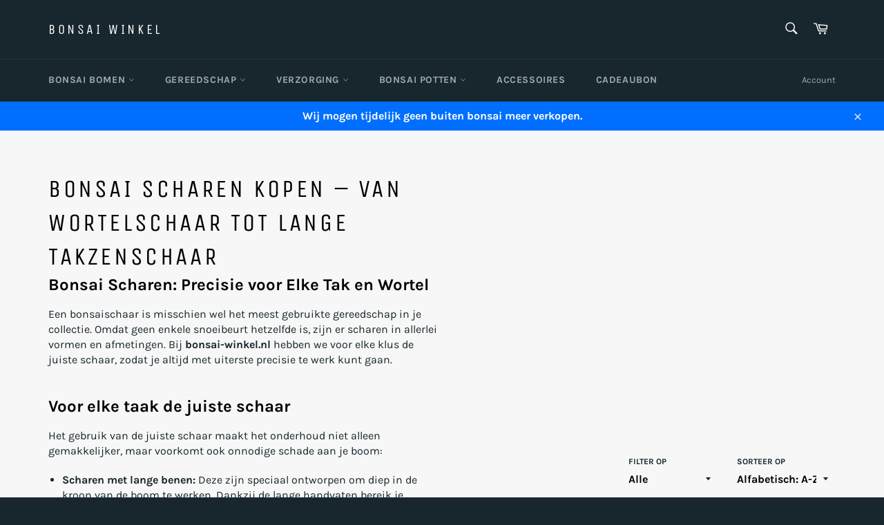

--- FILE ---
content_type: text/html; charset=utf-8
request_url: https://bonsai-winkel.nl/collections/scharen
body_size: 30413
content:
<!doctype html>
<html class="no-js" lang="nl">
<head>

  <meta charset="utf-8">
  <meta http-equiv="X-UA-Compatible" content="IE=edge,chrome=1">
  <meta name="viewport" content="width=device-width,initial-scale=1">
  <meta name="theme-color" content="#18272d">

  
    <link rel="shortcut icon" href="//bonsai-winkel.nl/cdn/shop/files/Favicon_32x32.png?v=1614545928" type="image/png">
  

  <link rel="canonical" href="https://bonsai-winkel.nl/collections/scharen">
  <title>
  Bonsai Scharen Kopen – Van Wortelschaar tot Lange Takzenschaar &ndash; Bonsai winkel 
  </title>

  
    <meta name="description" content="Bonsai Scharen: Precisie voor Elke Tak en Wortel Een bonsaischaar is misschien wel het meest gebruikte gereedschap in je collectie. Omdat geen enkele snoeibeurt hetzelfde is, zijn er scharen in allerlei vormen en afmetingen. Bij bonsai-winkel.nl hebben we voor elke klus de juiste schaar, zodat je altijd met uiterste pr">
  

  <!-- /snippets/social-meta-tags.liquid -->




<meta property="og:site_name" content="Bonsai winkel ">
<meta property="og:url" content="https://bonsai-winkel.nl/collections/scharen">
<meta property="og:title" content="Bonsai Scharen Kopen – Van Wortelschaar tot Lange Takzenschaar">
<meta property="og:type" content="product.group">
<meta property="og:description" content="Bonsai Scharen: Precisie voor Elke Tak en Wortel Een bonsaischaar is misschien wel het meest gebruikte gereedschap in je collectie. Omdat geen enkele snoeibeurt hetzelfde is, zijn er scharen in allerlei vormen en afmetingen. Bij bonsai-winkel.nl hebben we voor elke klus de juiste schaar, zodat je altijd met uiterste pr">

<meta property="og:image" content="http://bonsai-winkel.nl/cdn/shop/collections/langbenige-bonsai-schaar_1200x1200.jpg?v=1608984657">
<meta property="og:image:secure_url" content="https://bonsai-winkel.nl/cdn/shop/collections/langbenige-bonsai-schaar_1200x1200.jpg?v=1608984657">


<meta name="twitter:card" content="summary_large_image">
<meta name="twitter:title" content="Bonsai Scharen Kopen – Van Wortelschaar tot Lange Takzenschaar">
<meta name="twitter:description" content="Bonsai Scharen: Precisie voor Elke Tak en Wortel Een bonsaischaar is misschien wel het meest gebruikte gereedschap in je collectie. Omdat geen enkele snoeibeurt hetzelfde is, zijn er scharen in allerlei vormen en afmetingen. Bij bonsai-winkel.nl hebben we voor elke klus de juiste schaar, zodat je altijd met uiterste pr">


  <script>
    document.documentElement.className = document.documentElement.className.replace('no-js', 'js');
  </script>

  <link href="//bonsai-winkel.nl/cdn/shop/t/3/assets/theme.scss.css?v=30412057665432973521767032572" rel="stylesheet" type="text/css" media="all" />

  <script>
    window.theme = window.theme || {};

    theme.strings = {
      stockAvailable: "1 beschikbaar",
      addToCart: "Aan winkelwagen toevoegen",
      soldOut: "Uitverkocht",
      unavailable: "Niet beschikbaar",
      noStockAvailable: "Het artikel kon niet aan je winkelwagen worden toegevoegd omdat er niet genoeg op voorraad zijn.",
      willNotShipUntil: "Wordt verzonden op [date]",
      willBeInStockAfter: "Is op voorraad na [date]",
      totalCartDiscount: "Je bespaart [savings]",
      addressError: "Fout bij het opzoeken van dat adres",
      addressNoResults: "Geen resultaten voor dat adres",
      addressQueryLimit: "Je hebt de gebruikslimiet van de Google API overschreden. Overweeg een upgrade naar een \u003ca href=\"https:\/\/developers.google.com\/maps\/premium\/usage-limits\"\u003ePremium-pakket\u003c\/a\u003e.",
      authError: "Er is een probleem opgetreden bij het verifiëren van je Google Maps API-sleutel.",
      slideNumber: "Dia [slide_number], huidige"
    };
  </script>

  <script src="//bonsai-winkel.nl/cdn/shop/t/3/assets/lazysizes.min.js?v=56045284683979784691608930234" async="async"></script>

  

  <script src="//bonsai-winkel.nl/cdn/shop/t/3/assets/vendor.js?v=59352919779726365461608930235" defer="defer"></script>

  

  <script src="//bonsai-winkel.nl/cdn/shop/t/3/assets/theme.js?v=171366231195154451781608930234" defer="defer"></script>

  <script>window.performance && window.performance.mark && window.performance.mark('shopify.content_for_header.start');</script><meta name="google-site-verification" content="a8hTJ1Pv_sJZWI7v781qQtngUNesZUGG_qL5b5Ai99s">
<meta name="facebook-domain-verification" content="gcf7eb4fy0v8p2z2o7k6w0j8rs38xx">
<meta id="shopify-digital-wallet" name="shopify-digital-wallet" content="/51948454049/digital_wallets/dialog">
<meta name="shopify-checkout-api-token" content="39ce07225804e4c8bdb946b75c2e4ef2">
<meta id="in-context-paypal-metadata" data-shop-id="51948454049" data-venmo-supported="false" data-environment="production" data-locale="nl_NL" data-paypal-v4="true" data-currency="EUR">
<link rel="alternate" type="application/atom+xml" title="Feed" href="/collections/scharen.atom" />
<link rel="alternate" type="application/json+oembed" href="https://bonsai-winkel.nl/collections/scharen.oembed">
<script async="async" src="/checkouts/internal/preloads.js?locale=nl-NL"></script>
<link rel="preconnect" href="https://shop.app" crossorigin="anonymous">
<script async="async" src="https://shop.app/checkouts/internal/preloads.js?locale=nl-NL&shop_id=51948454049" crossorigin="anonymous"></script>
<script id="apple-pay-shop-capabilities" type="application/json">{"shopId":51948454049,"countryCode":"NL","currencyCode":"EUR","merchantCapabilities":["supports3DS"],"merchantId":"gid:\/\/shopify\/Shop\/51948454049","merchantName":"Bonsai winkel ","requiredBillingContactFields":["postalAddress","email"],"requiredShippingContactFields":["postalAddress","email"],"shippingType":"shipping","supportedNetworks":["visa","maestro","masterCard","amex"],"total":{"type":"pending","label":"Bonsai winkel ","amount":"1.00"},"shopifyPaymentsEnabled":true,"supportsSubscriptions":true}</script>
<script id="shopify-features" type="application/json">{"accessToken":"39ce07225804e4c8bdb946b75c2e4ef2","betas":["rich-media-storefront-analytics"],"domain":"bonsai-winkel.nl","predictiveSearch":true,"shopId":51948454049,"locale":"nl"}</script>
<script>var Shopify = Shopify || {};
Shopify.shop = "bonsai-winkel.myshopify.com";
Shopify.locale = "nl";
Shopify.currency = {"active":"EUR","rate":"1.0"};
Shopify.country = "NL";
Shopify.theme = {"name":"Venture","id":116995457185,"schema_name":"Venture","schema_version":"12.2.0","theme_store_id":775,"role":"main"};
Shopify.theme.handle = "null";
Shopify.theme.style = {"id":null,"handle":null};
Shopify.cdnHost = "bonsai-winkel.nl/cdn";
Shopify.routes = Shopify.routes || {};
Shopify.routes.root = "/";</script>
<script type="module">!function(o){(o.Shopify=o.Shopify||{}).modules=!0}(window);</script>
<script>!function(o){function n(){var o=[];function n(){o.push(Array.prototype.slice.apply(arguments))}return n.q=o,n}var t=o.Shopify=o.Shopify||{};t.loadFeatures=n(),t.autoloadFeatures=n()}(window);</script>
<script>
  window.ShopifyPay = window.ShopifyPay || {};
  window.ShopifyPay.apiHost = "shop.app\/pay";
  window.ShopifyPay.redirectState = null;
</script>
<script id="shop-js-analytics" type="application/json">{"pageType":"collection"}</script>
<script defer="defer" async type="module" src="//bonsai-winkel.nl/cdn/shopifycloud/shop-js/modules/v2/client.init-shop-cart-sync_UynczhNm.nl.esm.js"></script>
<script defer="defer" async type="module" src="//bonsai-winkel.nl/cdn/shopifycloud/shop-js/modules/v2/chunk.common_DcaMryZs.esm.js"></script>
<script defer="defer" async type="module" src="//bonsai-winkel.nl/cdn/shopifycloud/shop-js/modules/v2/chunk.modal_BN20bkrG.esm.js"></script>
<script type="module">
  await import("//bonsai-winkel.nl/cdn/shopifycloud/shop-js/modules/v2/client.init-shop-cart-sync_UynczhNm.nl.esm.js");
await import("//bonsai-winkel.nl/cdn/shopifycloud/shop-js/modules/v2/chunk.common_DcaMryZs.esm.js");
await import("//bonsai-winkel.nl/cdn/shopifycloud/shop-js/modules/v2/chunk.modal_BN20bkrG.esm.js");

  window.Shopify.SignInWithShop?.initShopCartSync?.({"fedCMEnabled":true,"windoidEnabled":true});

</script>
<script>
  window.Shopify = window.Shopify || {};
  if (!window.Shopify.featureAssets) window.Shopify.featureAssets = {};
  window.Shopify.featureAssets['shop-js'] = {"shop-cart-sync":["modules/v2/client.shop-cart-sync_DLGgE1pD.nl.esm.js","modules/v2/chunk.common_DcaMryZs.esm.js","modules/v2/chunk.modal_BN20bkrG.esm.js"],"init-fed-cm":["modules/v2/client.init-fed-cm_B7MHgLso.nl.esm.js","modules/v2/chunk.common_DcaMryZs.esm.js","modules/v2/chunk.modal_BN20bkrG.esm.js"],"shop-toast-manager":["modules/v2/client.shop-toast-manager_CCdNiJf9.nl.esm.js","modules/v2/chunk.common_DcaMryZs.esm.js","modules/v2/chunk.modal_BN20bkrG.esm.js"],"init-shop-cart-sync":["modules/v2/client.init-shop-cart-sync_UynczhNm.nl.esm.js","modules/v2/chunk.common_DcaMryZs.esm.js","modules/v2/chunk.modal_BN20bkrG.esm.js"],"shop-button":["modules/v2/client.shop-button_CzHymRSq.nl.esm.js","modules/v2/chunk.common_DcaMryZs.esm.js","modules/v2/chunk.modal_BN20bkrG.esm.js"],"init-windoid":["modules/v2/client.init-windoid_BQuJSUEJ.nl.esm.js","modules/v2/chunk.common_DcaMryZs.esm.js","modules/v2/chunk.modal_BN20bkrG.esm.js"],"shop-cash-offers":["modules/v2/client.shop-cash-offers_BCrb2rSp.nl.esm.js","modules/v2/chunk.common_DcaMryZs.esm.js","modules/v2/chunk.modal_BN20bkrG.esm.js"],"pay-button":["modules/v2/client.pay-button_cdFtBGgT.nl.esm.js","modules/v2/chunk.common_DcaMryZs.esm.js","modules/v2/chunk.modal_BN20bkrG.esm.js"],"init-customer-accounts":["modules/v2/client.init-customer-accounts_UJMhGRdr.nl.esm.js","modules/v2/client.shop-login-button_BPIC_Y0L.nl.esm.js","modules/v2/chunk.common_DcaMryZs.esm.js","modules/v2/chunk.modal_BN20bkrG.esm.js"],"avatar":["modules/v2/client.avatar_BTnouDA3.nl.esm.js"],"checkout-modal":["modules/v2/client.checkout-modal_C4-Riuy0.nl.esm.js","modules/v2/chunk.common_DcaMryZs.esm.js","modules/v2/chunk.modal_BN20bkrG.esm.js"],"init-shop-for-new-customer-accounts":["modules/v2/client.init-shop-for-new-customer-accounts_DEbh1KMf.nl.esm.js","modules/v2/client.shop-login-button_BPIC_Y0L.nl.esm.js","modules/v2/chunk.common_DcaMryZs.esm.js","modules/v2/chunk.modal_BN20bkrG.esm.js"],"init-customer-accounts-sign-up":["modules/v2/client.init-customer-accounts-sign-up_Dy_W5xqF.nl.esm.js","modules/v2/client.shop-login-button_BPIC_Y0L.nl.esm.js","modules/v2/chunk.common_DcaMryZs.esm.js","modules/v2/chunk.modal_BN20bkrG.esm.js"],"init-shop-email-lookup-coordinator":["modules/v2/client.init-shop-email-lookup-coordinator_Cdzw34WI.nl.esm.js","modules/v2/chunk.common_DcaMryZs.esm.js","modules/v2/chunk.modal_BN20bkrG.esm.js"],"shop-follow-button":["modules/v2/client.shop-follow-button_ayUhRovB.nl.esm.js","modules/v2/chunk.common_DcaMryZs.esm.js","modules/v2/chunk.modal_BN20bkrG.esm.js"],"shop-login-button":["modules/v2/client.shop-login-button_BPIC_Y0L.nl.esm.js","modules/v2/chunk.common_DcaMryZs.esm.js","modules/v2/chunk.modal_BN20bkrG.esm.js"],"shop-login":["modules/v2/client.shop-login_BhsFQ0K1.nl.esm.js","modules/v2/chunk.common_DcaMryZs.esm.js","modules/v2/chunk.modal_BN20bkrG.esm.js"],"lead-capture":["modules/v2/client.lead-capture_bNuYTbSU.nl.esm.js","modules/v2/chunk.common_DcaMryZs.esm.js","modules/v2/chunk.modal_BN20bkrG.esm.js"],"payment-terms":["modules/v2/client.payment-terms_D75VKeBX.nl.esm.js","modules/v2/chunk.common_DcaMryZs.esm.js","modules/v2/chunk.modal_BN20bkrG.esm.js"]};
</script>
<script>(function() {
  var isLoaded = false;
  function asyncLoad() {
    if (isLoaded) return;
    isLoaded = true;
    var urls = ["https:\/\/cdn.hextom.com\/js\/quickannouncementbar.js?shop=bonsai-winkel.myshopify.com"];
    for (var i = 0; i < urls.length; i++) {
      var s = document.createElement('script');
      s.type = 'text/javascript';
      s.async = true;
      s.src = urls[i];
      var x = document.getElementsByTagName('script')[0];
      x.parentNode.insertBefore(s, x);
    }
  };
  if(window.attachEvent) {
    window.attachEvent('onload', asyncLoad);
  } else {
    window.addEventListener('load', asyncLoad, false);
  }
})();</script>
<script id="__st">var __st={"a":51948454049,"offset":3600,"reqid":"d7b57a64-c56b-4862-b58a-f979b9aa722e-1769562815","pageurl":"bonsai-winkel.nl\/collections\/scharen","u":"0dbd43881980","p":"collection","rtyp":"collection","rid":234031022241};</script>
<script>window.ShopifyPaypalV4VisibilityTracking = true;</script>
<script id="captcha-bootstrap">!function(){'use strict';const t='contact',e='account',n='new_comment',o=[[t,t],['blogs',n],['comments',n],[t,'customer']],c=[[e,'customer_login'],[e,'guest_login'],[e,'recover_customer_password'],[e,'create_customer']],r=t=>t.map((([t,e])=>`form[action*='/${t}']:not([data-nocaptcha='true']) input[name='form_type'][value='${e}']`)).join(','),a=t=>()=>t?[...document.querySelectorAll(t)].map((t=>t.form)):[];function s(){const t=[...o],e=r(t);return a(e)}const i='password',u='form_key',d=['recaptcha-v3-token','g-recaptcha-response','h-captcha-response',i],f=()=>{try{return window.sessionStorage}catch{return}},m='__shopify_v',_=t=>t.elements[u];function p(t,e,n=!1){try{const o=window.sessionStorage,c=JSON.parse(o.getItem(e)),{data:r}=function(t){const{data:e,action:n}=t;return t[m]||n?{data:e,action:n}:{data:t,action:n}}(c);for(const[e,n]of Object.entries(r))t.elements[e]&&(t.elements[e].value=n);n&&o.removeItem(e)}catch(o){console.error('form repopulation failed',{error:o})}}const l='form_type',E='cptcha';function T(t){t.dataset[E]=!0}const w=window,h=w.document,L='Shopify',v='ce_forms',y='captcha';let A=!1;((t,e)=>{const n=(g='f06e6c50-85a8-45c8-87d0-21a2b65856fe',I='https://cdn.shopify.com/shopifycloud/storefront-forms-hcaptcha/ce_storefront_forms_captcha_hcaptcha.v1.5.2.iife.js',D={infoText:'Beschermd door hCaptcha',privacyText:'Privacy',termsText:'Voorwaarden'},(t,e,n)=>{const o=w[L][v],c=o.bindForm;if(c)return c(t,g,e,D).then(n);var r;o.q.push([[t,g,e,D],n]),r=I,A||(h.body.append(Object.assign(h.createElement('script'),{id:'captcha-provider',async:!0,src:r})),A=!0)});var g,I,D;w[L]=w[L]||{},w[L][v]=w[L][v]||{},w[L][v].q=[],w[L][y]=w[L][y]||{},w[L][y].protect=function(t,e){n(t,void 0,e),T(t)},Object.freeze(w[L][y]),function(t,e,n,w,h,L){const[v,y,A,g]=function(t,e,n){const i=e?o:[],u=t?c:[],d=[...i,...u],f=r(d),m=r(i),_=r(d.filter((([t,e])=>n.includes(e))));return[a(f),a(m),a(_),s()]}(w,h,L),I=t=>{const e=t.target;return e instanceof HTMLFormElement?e:e&&e.form},D=t=>v().includes(t);t.addEventListener('submit',(t=>{const e=I(t);if(!e)return;const n=D(e)&&!e.dataset.hcaptchaBound&&!e.dataset.recaptchaBound,o=_(e),c=g().includes(e)&&(!o||!o.value);(n||c)&&t.preventDefault(),c&&!n&&(function(t){try{if(!f())return;!function(t){const e=f();if(!e)return;const n=_(t);if(!n)return;const o=n.value;o&&e.removeItem(o)}(t);const e=Array.from(Array(32),(()=>Math.random().toString(36)[2])).join('');!function(t,e){_(t)||t.append(Object.assign(document.createElement('input'),{type:'hidden',name:u})),t.elements[u].value=e}(t,e),function(t,e){const n=f();if(!n)return;const o=[...t.querySelectorAll(`input[type='${i}']`)].map((({name:t})=>t)),c=[...d,...o],r={};for(const[a,s]of new FormData(t).entries())c.includes(a)||(r[a]=s);n.setItem(e,JSON.stringify({[m]:1,action:t.action,data:r}))}(t,e)}catch(e){console.error('failed to persist form',e)}}(e),e.submit())}));const S=(t,e)=>{t&&!t.dataset[E]&&(n(t,e.some((e=>e===t))),T(t))};for(const o of['focusin','change'])t.addEventListener(o,(t=>{const e=I(t);D(e)&&S(e,y())}));const B=e.get('form_key'),M=e.get(l),P=B&&M;t.addEventListener('DOMContentLoaded',(()=>{const t=y();if(P)for(const e of t)e.elements[l].value===M&&p(e,B);[...new Set([...A(),...v().filter((t=>'true'===t.dataset.shopifyCaptcha))])].forEach((e=>S(e,t)))}))}(h,new URLSearchParams(w.location.search),n,t,e,['guest_login'])})(!0,!0)}();</script>
<script integrity="sha256-4kQ18oKyAcykRKYeNunJcIwy7WH5gtpwJnB7kiuLZ1E=" data-source-attribution="shopify.loadfeatures" defer="defer" src="//bonsai-winkel.nl/cdn/shopifycloud/storefront/assets/storefront/load_feature-a0a9edcb.js" crossorigin="anonymous"></script>
<script crossorigin="anonymous" defer="defer" src="//bonsai-winkel.nl/cdn/shopifycloud/storefront/assets/shopify_pay/storefront-65b4c6d7.js?v=20250812"></script>
<script data-source-attribution="shopify.dynamic_checkout.dynamic.init">var Shopify=Shopify||{};Shopify.PaymentButton=Shopify.PaymentButton||{isStorefrontPortableWallets:!0,init:function(){window.Shopify.PaymentButton.init=function(){};var t=document.createElement("script");t.src="https://bonsai-winkel.nl/cdn/shopifycloud/portable-wallets/latest/portable-wallets.nl.js",t.type="module",document.head.appendChild(t)}};
</script>
<script data-source-attribution="shopify.dynamic_checkout.buyer_consent">
  function portableWalletsHideBuyerConsent(e){var t=document.getElementById("shopify-buyer-consent"),n=document.getElementById("shopify-subscription-policy-button");t&&n&&(t.classList.add("hidden"),t.setAttribute("aria-hidden","true"),n.removeEventListener("click",e))}function portableWalletsShowBuyerConsent(e){var t=document.getElementById("shopify-buyer-consent"),n=document.getElementById("shopify-subscription-policy-button");t&&n&&(t.classList.remove("hidden"),t.removeAttribute("aria-hidden"),n.addEventListener("click",e))}window.Shopify?.PaymentButton&&(window.Shopify.PaymentButton.hideBuyerConsent=portableWalletsHideBuyerConsent,window.Shopify.PaymentButton.showBuyerConsent=portableWalletsShowBuyerConsent);
</script>
<script data-source-attribution="shopify.dynamic_checkout.cart.bootstrap">document.addEventListener("DOMContentLoaded",(function(){function t(){return document.querySelector("shopify-accelerated-checkout-cart, shopify-accelerated-checkout")}if(t())Shopify.PaymentButton.init();else{new MutationObserver((function(e,n){t()&&(Shopify.PaymentButton.init(),n.disconnect())})).observe(document.body,{childList:!0,subtree:!0})}}));
</script>
<link id="shopify-accelerated-checkout-styles" rel="stylesheet" media="screen" href="https://bonsai-winkel.nl/cdn/shopifycloud/portable-wallets/latest/accelerated-checkout-backwards-compat.css" crossorigin="anonymous">
<style id="shopify-accelerated-checkout-cart">
        #shopify-buyer-consent {
  margin-top: 1em;
  display: inline-block;
  width: 100%;
}

#shopify-buyer-consent.hidden {
  display: none;
}

#shopify-subscription-policy-button {
  background: none;
  border: none;
  padding: 0;
  text-decoration: underline;
  font-size: inherit;
  cursor: pointer;
}

#shopify-subscription-policy-button::before {
  box-shadow: none;
}

      </style>

<script>window.performance && window.performance.mark && window.performance.mark('shopify.content_for_header.end');</script>
<script src="https://cdn.shopify.com/extensions/019bc2d0-0f91-74d4-a43b-076b6407206d/quick-announcement-bar-prod-97/assets/quickannouncementbar.js" type="text/javascript" defer="defer"></script>
<link href="https://monorail-edge.shopifysvc.com" rel="dns-prefetch">
<script>(function(){if ("sendBeacon" in navigator && "performance" in window) {try {var session_token_from_headers = performance.getEntriesByType('navigation')[0].serverTiming.find(x => x.name == '_s').description;} catch {var session_token_from_headers = undefined;}var session_cookie_matches = document.cookie.match(/_shopify_s=([^;]*)/);var session_token_from_cookie = session_cookie_matches && session_cookie_matches.length === 2 ? session_cookie_matches[1] : "";var session_token = session_token_from_headers || session_token_from_cookie || "";function handle_abandonment_event(e) {var entries = performance.getEntries().filter(function(entry) {return /monorail-edge.shopifysvc.com/.test(entry.name);});if (!window.abandonment_tracked && entries.length === 0) {window.abandonment_tracked = true;var currentMs = Date.now();var navigation_start = performance.timing.navigationStart;var payload = {shop_id: 51948454049,url: window.location.href,navigation_start,duration: currentMs - navigation_start,session_token,page_type: "collection"};window.navigator.sendBeacon("https://monorail-edge.shopifysvc.com/v1/produce", JSON.stringify({schema_id: "online_store_buyer_site_abandonment/1.1",payload: payload,metadata: {event_created_at_ms: currentMs,event_sent_at_ms: currentMs}}));}}window.addEventListener('pagehide', handle_abandonment_event);}}());</script>
<script id="web-pixels-manager-setup">(function e(e,d,r,n,o){if(void 0===o&&(o={}),!Boolean(null===(a=null===(i=window.Shopify)||void 0===i?void 0:i.analytics)||void 0===a?void 0:a.replayQueue)){var i,a;window.Shopify=window.Shopify||{};var t=window.Shopify;t.analytics=t.analytics||{};var s=t.analytics;s.replayQueue=[],s.publish=function(e,d,r){return s.replayQueue.push([e,d,r]),!0};try{self.performance.mark("wpm:start")}catch(e){}var l=function(){var e={modern:/Edge?\/(1{2}[4-9]|1[2-9]\d|[2-9]\d{2}|\d{4,})\.\d+(\.\d+|)|Firefox\/(1{2}[4-9]|1[2-9]\d|[2-9]\d{2}|\d{4,})\.\d+(\.\d+|)|Chrom(ium|e)\/(9{2}|\d{3,})\.\d+(\.\d+|)|(Maci|X1{2}).+ Version\/(15\.\d+|(1[6-9]|[2-9]\d|\d{3,})\.\d+)([,.]\d+|)( \(\w+\)|)( Mobile\/\w+|) Safari\/|Chrome.+OPR\/(9{2}|\d{3,})\.\d+\.\d+|(CPU[ +]OS|iPhone[ +]OS|CPU[ +]iPhone|CPU IPhone OS|CPU iPad OS)[ +]+(15[._]\d+|(1[6-9]|[2-9]\d|\d{3,})[._]\d+)([._]\d+|)|Android:?[ /-](13[3-9]|1[4-9]\d|[2-9]\d{2}|\d{4,})(\.\d+|)(\.\d+|)|Android.+Firefox\/(13[5-9]|1[4-9]\d|[2-9]\d{2}|\d{4,})\.\d+(\.\d+|)|Android.+Chrom(ium|e)\/(13[3-9]|1[4-9]\d|[2-9]\d{2}|\d{4,})\.\d+(\.\d+|)|SamsungBrowser\/([2-9]\d|\d{3,})\.\d+/,legacy:/Edge?\/(1[6-9]|[2-9]\d|\d{3,})\.\d+(\.\d+|)|Firefox\/(5[4-9]|[6-9]\d|\d{3,})\.\d+(\.\d+|)|Chrom(ium|e)\/(5[1-9]|[6-9]\d|\d{3,})\.\d+(\.\d+|)([\d.]+$|.*Safari\/(?![\d.]+ Edge\/[\d.]+$))|(Maci|X1{2}).+ Version\/(10\.\d+|(1[1-9]|[2-9]\d|\d{3,})\.\d+)([,.]\d+|)( \(\w+\)|)( Mobile\/\w+|) Safari\/|Chrome.+OPR\/(3[89]|[4-9]\d|\d{3,})\.\d+\.\d+|(CPU[ +]OS|iPhone[ +]OS|CPU[ +]iPhone|CPU IPhone OS|CPU iPad OS)[ +]+(10[._]\d+|(1[1-9]|[2-9]\d|\d{3,})[._]\d+)([._]\d+|)|Android:?[ /-](13[3-9]|1[4-9]\d|[2-9]\d{2}|\d{4,})(\.\d+|)(\.\d+|)|Mobile Safari.+OPR\/([89]\d|\d{3,})\.\d+\.\d+|Android.+Firefox\/(13[5-9]|1[4-9]\d|[2-9]\d{2}|\d{4,})\.\d+(\.\d+|)|Android.+Chrom(ium|e)\/(13[3-9]|1[4-9]\d|[2-9]\d{2}|\d{4,})\.\d+(\.\d+|)|Android.+(UC? ?Browser|UCWEB|U3)[ /]?(15\.([5-9]|\d{2,})|(1[6-9]|[2-9]\d|\d{3,})\.\d+)\.\d+|SamsungBrowser\/(5\.\d+|([6-9]|\d{2,})\.\d+)|Android.+MQ{2}Browser\/(14(\.(9|\d{2,})|)|(1[5-9]|[2-9]\d|\d{3,})(\.\d+|))(\.\d+|)|K[Aa][Ii]OS\/(3\.\d+|([4-9]|\d{2,})\.\d+)(\.\d+|)/},d=e.modern,r=e.legacy,n=navigator.userAgent;return n.match(d)?"modern":n.match(r)?"legacy":"unknown"}(),u="modern"===l?"modern":"legacy",c=(null!=n?n:{modern:"",legacy:""})[u],f=function(e){return[e.baseUrl,"/wpm","/b",e.hashVersion,"modern"===e.buildTarget?"m":"l",".js"].join("")}({baseUrl:d,hashVersion:r,buildTarget:u}),m=function(e){var d=e.version,r=e.bundleTarget,n=e.surface,o=e.pageUrl,i=e.monorailEndpoint;return{emit:function(e){var a=e.status,t=e.errorMsg,s=(new Date).getTime(),l=JSON.stringify({metadata:{event_sent_at_ms:s},events:[{schema_id:"web_pixels_manager_load/3.1",payload:{version:d,bundle_target:r,page_url:o,status:a,surface:n,error_msg:t},metadata:{event_created_at_ms:s}}]});if(!i)return console&&console.warn&&console.warn("[Web Pixels Manager] No Monorail endpoint provided, skipping logging."),!1;try{return self.navigator.sendBeacon.bind(self.navigator)(i,l)}catch(e){}var u=new XMLHttpRequest;try{return u.open("POST",i,!0),u.setRequestHeader("Content-Type","text/plain"),u.send(l),!0}catch(e){return console&&console.warn&&console.warn("[Web Pixels Manager] Got an unhandled error while logging to Monorail."),!1}}}}({version:r,bundleTarget:l,surface:e.surface,pageUrl:self.location.href,monorailEndpoint:e.monorailEndpoint});try{o.browserTarget=l,function(e){var d=e.src,r=e.async,n=void 0===r||r,o=e.onload,i=e.onerror,a=e.sri,t=e.scriptDataAttributes,s=void 0===t?{}:t,l=document.createElement("script"),u=document.querySelector("head"),c=document.querySelector("body");if(l.async=n,l.src=d,a&&(l.integrity=a,l.crossOrigin="anonymous"),s)for(var f in s)if(Object.prototype.hasOwnProperty.call(s,f))try{l.dataset[f]=s[f]}catch(e){}if(o&&l.addEventListener("load",o),i&&l.addEventListener("error",i),u)u.appendChild(l);else{if(!c)throw new Error("Did not find a head or body element to append the script");c.appendChild(l)}}({src:f,async:!0,onload:function(){if(!function(){var e,d;return Boolean(null===(d=null===(e=window.Shopify)||void 0===e?void 0:e.analytics)||void 0===d?void 0:d.initialized)}()){var d=window.webPixelsManager.init(e)||void 0;if(d){var r=window.Shopify.analytics;r.replayQueue.forEach((function(e){var r=e[0],n=e[1],o=e[2];d.publishCustomEvent(r,n,o)})),r.replayQueue=[],r.publish=d.publishCustomEvent,r.visitor=d.visitor,r.initialized=!0}}},onerror:function(){return m.emit({status:"failed",errorMsg:"".concat(f," has failed to load")})},sri:function(e){var d=/^sha384-[A-Za-z0-9+/=]+$/;return"string"==typeof e&&d.test(e)}(c)?c:"",scriptDataAttributes:o}),m.emit({status:"loading"})}catch(e){m.emit({status:"failed",errorMsg:(null==e?void 0:e.message)||"Unknown error"})}}})({shopId: 51948454049,storefrontBaseUrl: "https://bonsai-winkel.nl",extensionsBaseUrl: "https://extensions.shopifycdn.com/cdn/shopifycloud/web-pixels-manager",monorailEndpoint: "https://monorail-edge.shopifysvc.com/unstable/produce_batch",surface: "storefront-renderer",enabledBetaFlags: ["2dca8a86"],webPixelsConfigList: [{"id":"990904653","configuration":"{\"config\":\"{\\\"pixel_id\\\":\\\"G-BR7QDPPN89\\\",\\\"target_country\\\":\\\"NL\\\",\\\"gtag_events\\\":[{\\\"type\\\":\\\"search\\\",\\\"action_label\\\":[\\\"G-BR7QDPPN89\\\",\\\"AW-451556450\\\/YkvkCPnmj-8BEOLoqNcB\\\"]},{\\\"type\\\":\\\"begin_checkout\\\",\\\"action_label\\\":[\\\"G-BR7QDPPN89\\\",\\\"AW-451556450\\\/OLibCPbmj-8BEOLoqNcB\\\"]},{\\\"type\\\":\\\"view_item\\\",\\\"action_label\\\":[\\\"G-BR7QDPPN89\\\",\\\"AW-451556450\\\/tTe8CPDmj-8BEOLoqNcB\\\",\\\"MC-8P0M9DCLTF\\\"]},{\\\"type\\\":\\\"purchase\\\",\\\"action_label\\\":[\\\"G-BR7QDPPN89\\\",\\\"AW-451556450\\\/kXh6CO3mj-8BEOLoqNcB\\\",\\\"MC-8P0M9DCLTF\\\"]},{\\\"type\\\":\\\"page_view\\\",\\\"action_label\\\":[\\\"G-BR7QDPPN89\\\",\\\"AW-451556450\\\/GJudCOrmj-8BEOLoqNcB\\\",\\\"MC-8P0M9DCLTF\\\"]},{\\\"type\\\":\\\"add_payment_info\\\",\\\"action_label\\\":[\\\"G-BR7QDPPN89\\\",\\\"AW-451556450\\\/TwbFCPzmj-8BEOLoqNcB\\\"]},{\\\"type\\\":\\\"add_to_cart\\\",\\\"action_label\\\":[\\\"G-BR7QDPPN89\\\",\\\"AW-451556450\\\/3wn_CPPmj-8BEOLoqNcB\\\"]}],\\\"enable_monitoring_mode\\\":false}\"}","eventPayloadVersion":"v1","runtimeContext":"OPEN","scriptVersion":"b2a88bafab3e21179ed38636efcd8a93","type":"APP","apiClientId":1780363,"privacyPurposes":[],"dataSharingAdjustments":{"protectedCustomerApprovalScopes":["read_customer_address","read_customer_email","read_customer_name","read_customer_personal_data","read_customer_phone"]}},{"id":"328630605","configuration":"{\"pixel_id\":\"397438101533291\",\"pixel_type\":\"facebook_pixel\",\"metaapp_system_user_token\":\"-\"}","eventPayloadVersion":"v1","runtimeContext":"OPEN","scriptVersion":"ca16bc87fe92b6042fbaa3acc2fbdaa6","type":"APP","apiClientId":2329312,"privacyPurposes":["ANALYTICS","MARKETING","SALE_OF_DATA"],"dataSharingAdjustments":{"protectedCustomerApprovalScopes":["read_customer_address","read_customer_email","read_customer_name","read_customer_personal_data","read_customer_phone"]}},{"id":"163610957","configuration":"{\"tagID\":\"2613224112180\"}","eventPayloadVersion":"v1","runtimeContext":"STRICT","scriptVersion":"18031546ee651571ed29edbe71a3550b","type":"APP","apiClientId":3009811,"privacyPurposes":["ANALYTICS","MARKETING","SALE_OF_DATA"],"dataSharingAdjustments":{"protectedCustomerApprovalScopes":["read_customer_address","read_customer_email","read_customer_name","read_customer_personal_data","read_customer_phone"]}},{"id":"183370061","eventPayloadVersion":"v1","runtimeContext":"LAX","scriptVersion":"1","type":"CUSTOM","privacyPurposes":["ANALYTICS"],"name":"Google Analytics tag (migrated)"},{"id":"shopify-app-pixel","configuration":"{}","eventPayloadVersion":"v1","runtimeContext":"STRICT","scriptVersion":"0450","apiClientId":"shopify-pixel","type":"APP","privacyPurposes":["ANALYTICS","MARKETING"]},{"id":"shopify-custom-pixel","eventPayloadVersion":"v1","runtimeContext":"LAX","scriptVersion":"0450","apiClientId":"shopify-pixel","type":"CUSTOM","privacyPurposes":["ANALYTICS","MARKETING"]}],isMerchantRequest: false,initData: {"shop":{"name":"Bonsai winkel ","paymentSettings":{"currencyCode":"EUR"},"myshopifyDomain":"bonsai-winkel.myshopify.com","countryCode":"NL","storefrontUrl":"https:\/\/bonsai-winkel.nl"},"customer":null,"cart":null,"checkout":null,"productVariants":[],"purchasingCompany":null},},"https://bonsai-winkel.nl/cdn","fcfee988w5aeb613cpc8e4bc33m6693e112",{"modern":"","legacy":""},{"shopId":"51948454049","storefrontBaseUrl":"https:\/\/bonsai-winkel.nl","extensionBaseUrl":"https:\/\/extensions.shopifycdn.com\/cdn\/shopifycloud\/web-pixels-manager","surface":"storefront-renderer","enabledBetaFlags":"[\"2dca8a86\"]","isMerchantRequest":"false","hashVersion":"fcfee988w5aeb613cpc8e4bc33m6693e112","publish":"custom","events":"[[\"page_viewed\",{}],[\"collection_viewed\",{\"collection\":{\"id\":\"234031022241\",\"title\":\"Bonsai Scharen Kopen – Van Wortelschaar tot Lange Takzenschaar\",\"productVariants\":[{\"price\":{\"amount\":2.95,\"currencyCode\":\"EUR\"},\"product\":{\"title\":\"Bonsai bladschaar\",\"vendor\":\"Schaar\",\"id\":\"5974984327329\",\"untranslatedTitle\":\"Bonsai bladschaar\",\"url\":\"\/products\/bonsai-bladschaar\",\"type\":\"Gereedschap\"},\"id\":\"37378595848353\",\"image\":{\"src\":\"\/\/bonsai-winkel.nl\/cdn\/shop\/products\/schaarkl.jpg?v=1608799050\"},\"sku\":\"\",\"title\":\"Default Title\",\"untranslatedTitle\":\"Default Title\"},{\"price\":{\"amount\":20.95,\"currencyCode\":\"EUR\"},\"product\":{\"title\":\"Bonsai snoei \/wortelschaar\",\"vendor\":\"Schaar\",\"id\":\"5975176773793\",\"untranslatedTitle\":\"Bonsai snoei \/wortelschaar\",\"url\":\"\/products\/bonsai-wortelschaar\",\"type\":\"Gereedschap\"},\"id\":\"37379243933857\",\"image\":{\"src\":\"\/\/bonsai-winkel.nl\/cdn\/shop\/products\/Wortel-schaar.jpg?v=1608802829\"},\"sku\":\"9226\",\"title\":\"Default Title\",\"untranslatedTitle\":\"Default Title\"},{\"price\":{\"amount\":9.95,\"currencyCode\":\"EUR\"},\"product\":{\"title\":\"Bonsai snoeischaar 19cm met veer\",\"vendor\":\"Schaar\",\"id\":\"8058317471981\",\"untranslatedTitle\":\"Bonsai snoeischaar 19cm met veer\",\"url\":\"\/products\/bondai-snoeischaar-19cm-met-veer\",\"type\":\"Gereedschap\"},\"id\":\"43525140906221\",\"image\":{\"src\":\"\/\/bonsai-winkel.nl\/cdn\/shop\/products\/16693868728315458665399475820993.jpg?v=1669387183\"},\"sku\":\"12550\",\"title\":\"Default Title\",\"untranslatedTitle\":\"Default Title\"},{\"price\":{\"amount\":15.25,\"currencyCode\":\"EUR\"},\"product\":{\"title\":\"Gereedschap cleaner\",\"vendor\":\"Schaar\",\"id\":\"6928810115233\",\"untranslatedTitle\":\"Gereedschap cleaner\",\"url\":\"\/products\/gereedschap-cleaner\",\"type\":\"Gereedschap\"},\"id\":\"40621454065825\",\"image\":{\"src\":\"\/\/bonsai-winkel.nl\/cdn\/shop\/products\/16299014426841052704644165506335.jpg?v=1629901566\"},\"sku\":\"\",\"title\":\"Default Title\",\"untranslatedTitle\":\"Default Title\"},{\"price\":{\"amount\":24.8,\"currencyCode\":\"EUR\"},\"product\":{\"title\":\"Oprolbare gereedschap hoes\",\"vendor\":\"Schaar\",\"id\":\"5975221141665\",\"untranslatedTitle\":\"Oprolbare gereedschap hoes\",\"url\":\"\/products\/oprolbare-gereedschap-hoes\",\"type\":\"Gereedschap\"},\"id\":\"37379386310817\",\"image\":{\"src\":\"\/\/bonsai-winkel.nl\/cdn\/shop\/products\/gereedschap-houder-1.jpg?v=1608803393\"},\"sku\":\"\",\"title\":\"Default Title\",\"untranslatedTitle\":\"Default Title\"},{\"price\":{\"amount\":27.5,\"currencyCode\":\"EUR\"},\"product\":{\"title\":\"RVS Schaar 180mm (TS-01)\",\"vendor\":\"Schaar\",\"id\":\"5970070208673\",\"untranslatedTitle\":\"RVS Schaar 180mm (TS-01)\",\"url\":\"\/products\/rvs-schaar-180mm-ts-01\",\"type\":\"Gereedschap\"},\"id\":\"37360917151905\",\"image\":{\"src\":\"\/\/bonsai-winkel.nl\/cdn\/shop\/products\/175mm-BBTS-01.jpg?v=1608672314\"},\"sku\":\"\",\"title\":\"Default Title\",\"untranslatedTitle\":\"Default Title\"},{\"price\":{\"amount\":38.0,\"currencyCode\":\"EUR\"},\"product\":{\"title\":\"RVS Snoeischaar TS-03\",\"vendor\":\"Schaar\",\"id\":\"5974845948065\",\"untranslatedTitle\":\"RVS Snoeischaar TS-03\",\"url\":\"\/products\/rvs-snoeischaar-ts-03\",\"type\":\"Gereedschap\"},\"id\":\"37378106523809\",\"image\":{\"src\":\"\/\/bonsai-winkel.nl\/cdn\/shop\/products\/Schaar-BBTS-03.jpg?v=1608797151\"},\"sku\":\"\",\"title\":\"Default Title\",\"untranslatedTitle\":\"Default Title\"},{\"price\":{\"amount\":34.5,\"currencyCode\":\"EUR\"},\"product\":{\"title\":\"Ryuga 160mm rvs Wortelschaar\",\"vendor\":\"Schaar\",\"id\":\"5974862463137\",\"untranslatedTitle\":\"Ryuga 160mm rvs Wortelschaar\",\"url\":\"\/products\/rvs-wortelschaar-ts-04\",\"type\":\"Gereedschap\"},\"id\":\"37378155315361\",\"image\":{\"src\":\"\/\/bonsai-winkel.nl\/cdn\/shop\/products\/90mm-wortelschaar-BBTS-04.jpg?v=1608797363\"},\"sku\":\"134783\",\"title\":\"Default Title\",\"untranslatedTitle\":\"Default Title\"},{\"price\":{\"amount\":18.5,\"currencyCode\":\"EUR\"},\"product\":{\"title\":\"Schaar 20cm\",\"vendor\":\"Schaar\",\"id\":\"5975021650081\",\"untranslatedTitle\":\"Schaar 20cm\",\"url\":\"\/products\/schaar-20cm\",\"type\":\"Gereedschap\"},\"id\":\"37378729803937\",\"image\":{\"src\":\"\/\/bonsai-winkel.nl\/cdn\/shop\/products\/schaargr13.jpg?v=1608799525\"},\"sku\":\"\",\"title\":\"Default Title\",\"untranslatedTitle\":\"Default Title\"},{\"price\":{\"amount\":9.0,\"currencyCode\":\"EUR\"},\"product\":{\"title\":\"Schaar langbenig\",\"vendor\":\"Schaar\",\"id\":\"5975032955041\",\"untranslatedTitle\":\"Schaar langbenig\",\"url\":\"\/products\/schaar-langbenig\",\"type\":\"Gereedschap\"},\"id\":\"37378772861089\",\"image\":{\"src\":\"\/\/bonsai-winkel.nl\/cdn\/shop\/products\/langbenige-bonsai-schaar.jpg?v=1608799689\"},\"sku\":\"\",\"title\":\"Default Title\",\"untranslatedTitle\":\"Default Title\"},{\"price\":{\"amount\":5.8,\"currencyCode\":\"EUR\"},\"product\":{\"title\":\"Schaar mini\",\"vendor\":\"Schaar\",\"id\":\"5974998286497\",\"untranslatedTitle\":\"Schaar mini\",\"url\":\"\/products\/schaar-mini\",\"type\":\"Gereedschap\"},\"id\":\"37378643820705\",\"image\":{\"src\":\"\/\/bonsai-winkel.nl\/cdn\/shop\/products\/schaar-mini.jpg?v=1608799215\"},\"sku\":\"\",\"title\":\"Default Title\",\"untranslatedTitle\":\"Default Title\"},{\"price\":{\"amount\":6.25,\"currencyCode\":\"EUR\"},\"product\":{\"title\":\"Slijpsteen korrel 1500\",\"vendor\":\"Schaar\",\"id\":\"6588336046241\",\"untranslatedTitle\":\"Slijpsteen korrel 1500\",\"url\":\"\/products\/slijpsteen-korrel-1500\",\"type\":\"Gereedschap\"},\"id\":\"39396707106977\",\"image\":{\"src\":\"\/\/bonsai-winkel.nl\/cdn\/shop\/products\/20210311_175805.jpg?v=1615719023\"},\"sku\":\"\",\"title\":\"Default Title\",\"untranslatedTitle\":\"Default Title\"},{\"price\":{\"amount\":3.75,\"currencyCode\":\"EUR\"},\"product\":{\"title\":\"Slijpsteen korrel 320\",\"vendor\":\"Schaar\",\"id\":\"7517555458285\",\"untranslatedTitle\":\"Slijpsteen korrel 320\",\"url\":\"\/products\/slijpsteen-korrel-600\",\"type\":\"Gereedschap\"},\"id\":\"42260176470253\",\"image\":{\"src\":\"\/\/bonsai-winkel.nl\/cdn\/shop\/products\/20210311_175827_afa8d3d1-e3cb-48db-b8b9-767adc145f60.jpg?v=1640812096\"},\"sku\":\"\",\"title\":\"Default Title\",\"untranslatedTitle\":\"Default Title\"},{\"price\":{\"amount\":5.95,\"currencyCode\":\"EUR\"},\"product\":{\"title\":\"Slijpsteen korrel 600\",\"vendor\":\"Schaar\",\"id\":\"5975234248865\",\"untranslatedTitle\":\"Slijpsteen korrel 600\",\"url\":\"\/products\/slijpsteen-klein\",\"type\":\"Gereedschap\"},\"id\":\"37379416883361\",\"image\":{\"src\":\"\/\/bonsai-winkel.nl\/cdn\/shop\/products\/Slijpsteen-kl.jpg?v=1608803799\"},\"sku\":\"\",\"title\":\"Default Title\",\"untranslatedTitle\":\"Default Title\"},{\"price\":{\"amount\":4.5,\"currencyCode\":\"EUR\"},\"product\":{\"title\":\"Slijpsteen korrel 600\",\"vendor\":\"Schaar\",\"id\":\"6588321824929\",\"untranslatedTitle\":\"Slijpsteen korrel 600\",\"url\":\"\/products\/kopie-van-slijpsteen\",\"type\":\"Gereedschap\"},\"id\":\"39396690755745\",\"image\":{\"src\":\"\/\/bonsai-winkel.nl\/cdn\/shop\/products\/20210311_175827.jpg?v=1615718748\"},\"sku\":\"\",\"title\":\"Default Title\",\"untranslatedTitle\":\"Default Title\"}]}}]]"});</script><script>
  window.ShopifyAnalytics = window.ShopifyAnalytics || {};
  window.ShopifyAnalytics.meta = window.ShopifyAnalytics.meta || {};
  window.ShopifyAnalytics.meta.currency = 'EUR';
  var meta = {"products":[{"id":5974984327329,"gid":"gid:\/\/shopify\/Product\/5974984327329","vendor":"Schaar","type":"Gereedschap","handle":"bonsai-bladschaar","variants":[{"id":37378595848353,"price":295,"name":"Bonsai bladschaar","public_title":null,"sku":""}],"remote":false},{"id":5975176773793,"gid":"gid:\/\/shopify\/Product\/5975176773793","vendor":"Schaar","type":"Gereedschap","handle":"bonsai-wortelschaar","variants":[{"id":37379243933857,"price":2095,"name":"Bonsai snoei \/wortelschaar","public_title":null,"sku":"9226"}],"remote":false},{"id":8058317471981,"gid":"gid:\/\/shopify\/Product\/8058317471981","vendor":"Schaar","type":"Gereedschap","handle":"bondai-snoeischaar-19cm-met-veer","variants":[{"id":43525140906221,"price":995,"name":"Bonsai snoeischaar 19cm met veer","public_title":null,"sku":"12550"}],"remote":false},{"id":6928810115233,"gid":"gid:\/\/shopify\/Product\/6928810115233","vendor":"Schaar","type":"Gereedschap","handle":"gereedschap-cleaner","variants":[{"id":40621454065825,"price":1525,"name":"Gereedschap cleaner","public_title":null,"sku":""}],"remote":false},{"id":5975221141665,"gid":"gid:\/\/shopify\/Product\/5975221141665","vendor":"Schaar","type":"Gereedschap","handle":"oprolbare-gereedschap-hoes","variants":[{"id":37379386310817,"price":2480,"name":"Oprolbare gereedschap hoes","public_title":null,"sku":""}],"remote":false},{"id":5970070208673,"gid":"gid:\/\/shopify\/Product\/5970070208673","vendor":"Schaar","type":"Gereedschap","handle":"rvs-schaar-180mm-ts-01","variants":[{"id":37360917151905,"price":2750,"name":"RVS Schaar 180mm (TS-01)","public_title":null,"sku":""}],"remote":false},{"id":5974845948065,"gid":"gid:\/\/shopify\/Product\/5974845948065","vendor":"Schaar","type":"Gereedschap","handle":"rvs-snoeischaar-ts-03","variants":[{"id":37378106523809,"price":3800,"name":"RVS Snoeischaar TS-03","public_title":null,"sku":""}],"remote":false},{"id":5974862463137,"gid":"gid:\/\/shopify\/Product\/5974862463137","vendor":"Schaar","type":"Gereedschap","handle":"rvs-wortelschaar-ts-04","variants":[{"id":37378155315361,"price":3450,"name":"Ryuga 160mm rvs Wortelschaar","public_title":null,"sku":"134783"}],"remote":false},{"id":5975021650081,"gid":"gid:\/\/shopify\/Product\/5975021650081","vendor":"Schaar","type":"Gereedschap","handle":"schaar-20cm","variants":[{"id":37378729803937,"price":1850,"name":"Schaar 20cm","public_title":null,"sku":""}],"remote":false},{"id":5975032955041,"gid":"gid:\/\/shopify\/Product\/5975032955041","vendor":"Schaar","type":"Gereedschap","handle":"schaar-langbenig","variants":[{"id":37378772861089,"price":900,"name":"Schaar langbenig","public_title":null,"sku":""}],"remote":false},{"id":5974998286497,"gid":"gid:\/\/shopify\/Product\/5974998286497","vendor":"Schaar","type":"Gereedschap","handle":"schaar-mini","variants":[{"id":37378643820705,"price":580,"name":"Schaar mini","public_title":null,"sku":""}],"remote":false},{"id":6588336046241,"gid":"gid:\/\/shopify\/Product\/6588336046241","vendor":"Schaar","type":"Gereedschap","handle":"slijpsteen-korrel-1500","variants":[{"id":39396707106977,"price":625,"name":"Slijpsteen korrel 1500","public_title":null,"sku":""}],"remote":false},{"id":7517555458285,"gid":"gid:\/\/shopify\/Product\/7517555458285","vendor":"Schaar","type":"Gereedschap","handle":"slijpsteen-korrel-600","variants":[{"id":42260176470253,"price":375,"name":"Slijpsteen korrel 320","public_title":null,"sku":""}],"remote":false},{"id":5975234248865,"gid":"gid:\/\/shopify\/Product\/5975234248865","vendor":"Schaar","type":"Gereedschap","handle":"slijpsteen-klein","variants":[{"id":37379416883361,"price":595,"name":"Slijpsteen korrel 600","public_title":null,"sku":""}],"remote":false},{"id":6588321824929,"gid":"gid:\/\/shopify\/Product\/6588321824929","vendor":"Schaar","type":"Gereedschap","handle":"kopie-van-slijpsteen","variants":[{"id":39396690755745,"price":450,"name":"Slijpsteen korrel 600","public_title":null,"sku":""}],"remote":false}],"page":{"pageType":"collection","resourceType":"collection","resourceId":234031022241,"requestId":"d7b57a64-c56b-4862-b58a-f979b9aa722e-1769562815"}};
  for (var attr in meta) {
    window.ShopifyAnalytics.meta[attr] = meta[attr];
  }
</script>
<script class="analytics">
  (function () {
    var customDocumentWrite = function(content) {
      var jquery = null;

      if (window.jQuery) {
        jquery = window.jQuery;
      } else if (window.Checkout && window.Checkout.$) {
        jquery = window.Checkout.$;
      }

      if (jquery) {
        jquery('body').append(content);
      }
    };

    var hasLoggedConversion = function(token) {
      if (token) {
        return document.cookie.indexOf('loggedConversion=' + token) !== -1;
      }
      return false;
    }

    var setCookieIfConversion = function(token) {
      if (token) {
        var twoMonthsFromNow = new Date(Date.now());
        twoMonthsFromNow.setMonth(twoMonthsFromNow.getMonth() + 2);

        document.cookie = 'loggedConversion=' + token + '; expires=' + twoMonthsFromNow;
      }
    }

    var trekkie = window.ShopifyAnalytics.lib = window.trekkie = window.trekkie || [];
    if (trekkie.integrations) {
      return;
    }
    trekkie.methods = [
      'identify',
      'page',
      'ready',
      'track',
      'trackForm',
      'trackLink'
    ];
    trekkie.factory = function(method) {
      return function() {
        var args = Array.prototype.slice.call(arguments);
        args.unshift(method);
        trekkie.push(args);
        return trekkie;
      };
    };
    for (var i = 0; i < trekkie.methods.length; i++) {
      var key = trekkie.methods[i];
      trekkie[key] = trekkie.factory(key);
    }
    trekkie.load = function(config) {
      trekkie.config = config || {};
      trekkie.config.initialDocumentCookie = document.cookie;
      var first = document.getElementsByTagName('script')[0];
      var script = document.createElement('script');
      script.type = 'text/javascript';
      script.onerror = function(e) {
        var scriptFallback = document.createElement('script');
        scriptFallback.type = 'text/javascript';
        scriptFallback.onerror = function(error) {
                var Monorail = {
      produce: function produce(monorailDomain, schemaId, payload) {
        var currentMs = new Date().getTime();
        var event = {
          schema_id: schemaId,
          payload: payload,
          metadata: {
            event_created_at_ms: currentMs,
            event_sent_at_ms: currentMs
          }
        };
        return Monorail.sendRequest("https://" + monorailDomain + "/v1/produce", JSON.stringify(event));
      },
      sendRequest: function sendRequest(endpointUrl, payload) {
        // Try the sendBeacon API
        if (window && window.navigator && typeof window.navigator.sendBeacon === 'function' && typeof window.Blob === 'function' && !Monorail.isIos12()) {
          var blobData = new window.Blob([payload], {
            type: 'text/plain'
          });

          if (window.navigator.sendBeacon(endpointUrl, blobData)) {
            return true;
          } // sendBeacon was not successful

        } // XHR beacon

        var xhr = new XMLHttpRequest();

        try {
          xhr.open('POST', endpointUrl);
          xhr.setRequestHeader('Content-Type', 'text/plain');
          xhr.send(payload);
        } catch (e) {
          console.log(e);
        }

        return false;
      },
      isIos12: function isIos12() {
        return window.navigator.userAgent.lastIndexOf('iPhone; CPU iPhone OS 12_') !== -1 || window.navigator.userAgent.lastIndexOf('iPad; CPU OS 12_') !== -1;
      }
    };
    Monorail.produce('monorail-edge.shopifysvc.com',
      'trekkie_storefront_load_errors/1.1',
      {shop_id: 51948454049,
      theme_id: 116995457185,
      app_name: "storefront",
      context_url: window.location.href,
      source_url: "//bonsai-winkel.nl/cdn/s/trekkie.storefront.a804e9514e4efded663580eddd6991fcc12b5451.min.js"});

        };
        scriptFallback.async = true;
        scriptFallback.src = '//bonsai-winkel.nl/cdn/s/trekkie.storefront.a804e9514e4efded663580eddd6991fcc12b5451.min.js';
        first.parentNode.insertBefore(scriptFallback, first);
      };
      script.async = true;
      script.src = '//bonsai-winkel.nl/cdn/s/trekkie.storefront.a804e9514e4efded663580eddd6991fcc12b5451.min.js';
      first.parentNode.insertBefore(script, first);
    };
    trekkie.load(
      {"Trekkie":{"appName":"storefront","development":false,"defaultAttributes":{"shopId":51948454049,"isMerchantRequest":null,"themeId":116995457185,"themeCityHash":"13230880710001094952","contentLanguage":"nl","currency":"EUR","eventMetadataId":"14ae3c98-49de-427d-9809-651b0cef5952"},"isServerSideCookieWritingEnabled":true,"monorailRegion":"shop_domain","enabledBetaFlags":["65f19447","b5387b81"]},"Session Attribution":{},"S2S":{"facebookCapiEnabled":true,"source":"trekkie-storefront-renderer","apiClientId":580111}}
    );

    var loaded = false;
    trekkie.ready(function() {
      if (loaded) return;
      loaded = true;

      window.ShopifyAnalytics.lib = window.trekkie;

      var originalDocumentWrite = document.write;
      document.write = customDocumentWrite;
      try { window.ShopifyAnalytics.merchantGoogleAnalytics.call(this); } catch(error) {};
      document.write = originalDocumentWrite;

      window.ShopifyAnalytics.lib.page(null,{"pageType":"collection","resourceType":"collection","resourceId":234031022241,"requestId":"d7b57a64-c56b-4862-b58a-f979b9aa722e-1769562815","shopifyEmitted":true});

      var match = window.location.pathname.match(/checkouts\/(.+)\/(thank_you|post_purchase)/)
      var token = match? match[1]: undefined;
      if (!hasLoggedConversion(token)) {
        setCookieIfConversion(token);
        window.ShopifyAnalytics.lib.track("Viewed Product Category",{"currency":"EUR","category":"Collection: scharen","collectionName":"scharen","collectionId":234031022241,"nonInteraction":true},undefined,undefined,{"shopifyEmitted":true});
      }
    });


        var eventsListenerScript = document.createElement('script');
        eventsListenerScript.async = true;
        eventsListenerScript.src = "//bonsai-winkel.nl/cdn/shopifycloud/storefront/assets/shop_events_listener-3da45d37.js";
        document.getElementsByTagName('head')[0].appendChild(eventsListenerScript);

})();</script>
  <script>
  if (!window.ga || (window.ga && typeof window.ga !== 'function')) {
    window.ga = function ga() {
      (window.ga.q = window.ga.q || []).push(arguments);
      if (window.Shopify && window.Shopify.analytics && typeof window.Shopify.analytics.publish === 'function') {
        window.Shopify.analytics.publish("ga_stub_called", {}, {sendTo: "google_osp_migration"});
      }
      console.error("Shopify's Google Analytics stub called with:", Array.from(arguments), "\nSee https://help.shopify.com/manual/promoting-marketing/pixels/pixel-migration#google for more information.");
    };
    if (window.Shopify && window.Shopify.analytics && typeof window.Shopify.analytics.publish === 'function') {
      window.Shopify.analytics.publish("ga_stub_initialized", {}, {sendTo: "google_osp_migration"});
    }
  }
</script>
<script
  defer
  src="https://bonsai-winkel.nl/cdn/shopifycloud/perf-kit/shopify-perf-kit-3.0.4.min.js"
  data-application="storefront-renderer"
  data-shop-id="51948454049"
  data-render-region="gcp-us-east1"
  data-page-type="collection"
  data-theme-instance-id="116995457185"
  data-theme-name="Venture"
  data-theme-version="12.2.0"
  data-monorail-region="shop_domain"
  data-resource-timing-sampling-rate="10"
  data-shs="true"
  data-shs-beacon="true"
  data-shs-export-with-fetch="true"
  data-shs-logs-sample-rate="1"
  data-shs-beacon-endpoint="https://bonsai-winkel.nl/api/collect"
></script>
</head>

<body class="template-collection" >

  <a class="in-page-link visually-hidden skip-link" href="#MainContent">
    Meteen naar de content
  </a>

  <div id="shopify-section-header" class="shopify-section"><style>
.site-header__logo img {
  max-width: 450px;
}
</style>

<div id="NavDrawer" class="drawer drawer--left">
  <div class="drawer__inner">
    <form action="/search" method="get" class="drawer__search" role="search">
      <input type="search" name="q" placeholder="Zoeken" aria-label="Zoeken" class="drawer__search-input">

      <button type="submit" class="text-link drawer__search-submit">
        <svg aria-hidden="true" focusable="false" role="presentation" class="icon icon-search" viewBox="0 0 32 32"><path fill="#444" d="M21.839 18.771a10.012 10.012 0 0 0 1.57-5.39c0-5.548-4.493-10.048-10.034-10.048-5.548 0-10.041 4.499-10.041 10.048s4.493 10.048 10.034 10.048c2.012 0 3.886-.594 5.456-1.61l.455-.317 7.165 7.165 2.223-2.263-7.158-7.165.33-.468zM18.995 7.767c1.498 1.498 2.322 3.49 2.322 5.608s-.825 4.11-2.322 5.608c-1.498 1.498-3.49 2.322-5.608 2.322s-4.11-.825-5.608-2.322c-1.498-1.498-2.322-3.49-2.322-5.608s.825-4.11 2.322-5.608c1.498-1.498 3.49-2.322 5.608-2.322s4.11.825 5.608 2.322z"/></svg>
        <span class="icon__fallback-text">Zoeken</span>
      </button>
    </form>
    <ul class="drawer__nav">
      
        

        
          <li class="drawer__nav-item">
            <div class="drawer__nav-has-sublist">
              <a href="/collections/bonsai-bomen"
                class="drawer__nav-link drawer__nav-link--top-level drawer__nav-link--split"
                id="DrawerLabel-bonsai-bomen"
                
              >
                Bonsai bomen
              </a>
              <button type="button" aria-controls="DrawerLinklist-bonsai-bomen" class="text-link drawer__nav-toggle-btn drawer__meganav-toggle" aria-label="Bonsai bomen Menu" aria-expanded="false">
                <span class="drawer__nav-toggle--open">
                  <svg aria-hidden="true" focusable="false" role="presentation" class="icon icon-plus" viewBox="0 0 22 21"><path d="M12 11.5h9.5v-2H12V0h-2v9.5H.5v2H10V21h2v-9.5z" fill="#000" fill-rule="evenodd"/></svg>
                </span>
                <span class="drawer__nav-toggle--close">
                  <svg aria-hidden="true" focusable="false" role="presentation" class="icon icon--wide icon-minus" viewBox="0 0 22 3"><path fill="#000" d="M21.5.5v2H.5v-2z" fill-rule="evenodd"/></svg>
                </span>
              </button>
            </div>

            <div class="meganav meganav--drawer" id="DrawerLinklist-bonsai-bomen" aria-labelledby="DrawerLabel-bonsai-bomen" role="navigation">
              <ul class="meganav__nav">
                <div class="grid grid--no-gutters meganav__scroller meganav__scroller--has-list">
  <div class="grid__item meganav__list">
    
      <li class="drawer__nav-item">
        
          <a href="/collections/bonsai-binnen" 
            class="drawer__nav-link meganav__link"
            
          >
            Binnen bonsai
          </a>
        
      </li>
    
      <li class="drawer__nav-item">
        
          <a href="/collections/bonsai-buiten" 
            class="drawer__nav-link meganav__link"
            
          >
            Buiten bonsai
          </a>
        
      </li>
    
      <li class="drawer__nav-item">
        
          <a href="/collections/bonsai-start-materiaal" 
            class="drawer__nav-link meganav__link"
            
          >
            Start materiaal
          </a>
        
      </li>
    
  </div>
</div>

              </ul>
            </div>
          </li>
        
      
        

        
          <li class="drawer__nav-item">
            <div class="drawer__nav-has-sublist">
              <a href="/collections/gereedschap"
                class="drawer__nav-link drawer__nav-link--top-level drawer__nav-link--split"
                id="DrawerLabel-gereedschap"
                
              >
                Gereedschap
              </a>
              <button type="button" aria-controls="DrawerLinklist-gereedschap" class="text-link drawer__nav-toggle-btn drawer__meganav-toggle" aria-label="Gereedschap Menu" aria-expanded="false">
                <span class="drawer__nav-toggle--open">
                  <svg aria-hidden="true" focusable="false" role="presentation" class="icon icon-plus" viewBox="0 0 22 21"><path d="M12 11.5h9.5v-2H12V0h-2v9.5H.5v2H10V21h2v-9.5z" fill="#000" fill-rule="evenodd"/></svg>
                </span>
                <span class="drawer__nav-toggle--close">
                  <svg aria-hidden="true" focusable="false" role="presentation" class="icon icon--wide icon-minus" viewBox="0 0 22 3"><path fill="#000" d="M21.5.5v2H.5v-2z" fill-rule="evenodd"/></svg>
                </span>
              </button>
            </div>

            <div class="meganav meganav--drawer" id="DrawerLinklist-gereedschap" aria-labelledby="DrawerLabel-gereedschap" role="navigation">
              <ul class="meganav__nav">
                <div class="grid grid--no-gutters meganav__scroller meganav__scroller--has-list">
  <div class="grid__item meganav__list">
    
      <li class="drawer__nav-item">
        
          <a href="/collections/scharen" 
            class="drawer__nav-link meganav__link meganav__link--active"
             aria-current="page"
          >
            Scharen
          </a>
        
      </li>
    
      <li class="drawer__nav-item">
        
          <a href="/collections/tangen" 
            class="drawer__nav-link meganav__link"
            
          >
            Tangen
          </a>
        
      </li>
    
  </div>
</div>

              </ul>
            </div>
          </li>
        
      
        

        
          <li class="drawer__nav-item">
            <div class="drawer__nav-has-sublist">
              <a href="/collections/verzorging"
                class="drawer__nav-link drawer__nav-link--top-level drawer__nav-link--split"
                id="DrawerLabel-verzorging"
                
              >
                Verzorging
              </a>
              <button type="button" aria-controls="DrawerLinklist-verzorging" class="text-link drawer__nav-toggle-btn drawer__meganav-toggle" aria-label="Verzorging Menu" aria-expanded="false">
                <span class="drawer__nav-toggle--open">
                  <svg aria-hidden="true" focusable="false" role="presentation" class="icon icon-plus" viewBox="0 0 22 21"><path d="M12 11.5h9.5v-2H12V0h-2v9.5H.5v2H10V21h2v-9.5z" fill="#000" fill-rule="evenodd"/></svg>
                </span>
                <span class="drawer__nav-toggle--close">
                  <svg aria-hidden="true" focusable="false" role="presentation" class="icon icon--wide icon-minus" viewBox="0 0 22 3"><path fill="#000" d="M21.5.5v2H.5v-2z" fill-rule="evenodd"/></svg>
                </span>
              </button>
            </div>

            <div class="meganav meganav--drawer" id="DrawerLinklist-verzorging" aria-labelledby="DrawerLabel-verzorging" role="navigation">
              <ul class="meganav__nav">
                <div class="grid grid--no-gutters meganav__scroller meganav__scroller--has-list">
  <div class="grid__item meganav__list">
    
      <li class="drawer__nav-item">
        
          <a href="/collections/algemene-verzorging" 
            class="drawer__nav-link meganav__link"
            
          >
            Algemene verzorging
          </a>
        
      </li>
    
      <li class="drawer__nav-item">
        
          <a href="/collections/bonsai-aarde" 
            class="drawer__nav-link meganav__link"
            
          >
            Grond
          </a>
        
      </li>
    
      <li class="drawer__nav-item">
        
          <a href="/collections/verpotten" 
            class="drawer__nav-link meganav__link"
            
          >
            Verpotten
          </a>
        
      </li>
    
      <li class="drawer__nav-item">
        
          <a href="/collections/voeding" 
            class="drawer__nav-link meganav__link"
            
          >
            Voeding
          </a>
        
      </li>
    
      <li class="drawer__nav-item">
        
          <a href="/collections/vormen" 
            class="drawer__nav-link meganav__link"
            
          >
            Vormen
          </a>
        
      </li>
    
      <li class="drawer__nav-item">
        
          <a href="/collections/wond-verzorging" 
            class="drawer__nav-link meganav__link"
            
          >
            Wond verzorging
          </a>
        
      </li>
    
  </div>
</div>

              </ul>
            </div>
          </li>
        
      
        

        
          <li class="drawer__nav-item">
            <div class="drawer__nav-has-sublist">
              <a href="/collections/bonsai-potten"
                class="drawer__nav-link drawer__nav-link--top-level drawer__nav-link--split"
                id="DrawerLabel-bonsai-potten"
                
              >
                Bonsai potten
              </a>
              <button type="button" aria-controls="DrawerLinklist-bonsai-potten" class="text-link drawer__nav-toggle-btn drawer__meganav-toggle" aria-label="Bonsai potten Menu" aria-expanded="false">
                <span class="drawer__nav-toggle--open">
                  <svg aria-hidden="true" focusable="false" role="presentation" class="icon icon-plus" viewBox="0 0 22 21"><path d="M12 11.5h9.5v-2H12V0h-2v9.5H.5v2H10V21h2v-9.5z" fill="#000" fill-rule="evenodd"/></svg>
                </span>
                <span class="drawer__nav-toggle--close">
                  <svg aria-hidden="true" focusable="false" role="presentation" class="icon icon--wide icon-minus" viewBox="0 0 22 3"><path fill="#000" d="M21.5.5v2H.5v-2z" fill-rule="evenodd"/></svg>
                </span>
              </button>
            </div>

            <div class="meganav meganav--drawer" id="DrawerLinklist-bonsai-potten" aria-labelledby="DrawerLabel-bonsai-potten" role="navigation">
              <ul class="meganav__nav">
                <div class="grid grid--no-gutters meganav__scroller meganav__scroller--has-list">
  <div class="grid__item meganav__list">
    
      <li class="drawer__nav-item">
        
          <a href="https://bonsai-winkel.nl/collections/traning-schalen" 
            class="drawer__nav-link meganav__link"
            
          >
            Trainingsschalen
          </a>
        
      </li>
    
  </div>
</div>

              </ul>
            </div>
          </li>
        
      
        

        
          <li class="drawer__nav-item">
            <a href="/collections/bonsai-accessoires"
              class="drawer__nav-link drawer__nav-link--top-level"
              
            >
              Accessoires
            </a>
          </li>
        
      
        

        
          <li class="drawer__nav-item">
            <a href="/collections/cadeau-bon"
              class="drawer__nav-link drawer__nav-link--top-level"
              
            >
              Cadeaubon
            </a>
          </li>
        
      

      
        
          <li class="drawer__nav-item">
            <a href="/account/login" class="drawer__nav-link drawer__nav-link--top-level">
              Account
            </a>
          </li>
        
      
    </ul>
  </div>
</div>

<header class="site-header page-element is-moved-by-drawer" role="banner" data-section-id="header" data-section-type="header">
  <div class="site-header__upper page-width">
    <div class="grid grid--table">
      <div class="grid__item small--one-quarter medium-up--hide">
        <button type="button" class="text-link site-header__link js-drawer-open-left">
          <span class="site-header__menu-toggle--open">
            <svg aria-hidden="true" focusable="false" role="presentation" class="icon icon-hamburger" viewBox="0 0 32 32"><path fill="#444" d="M4.889 14.958h22.222v2.222H4.889v-2.222zM4.889 8.292h22.222v2.222H4.889V8.292zM4.889 21.625h22.222v2.222H4.889v-2.222z"/></svg>
          </span>
          <span class="site-header__menu-toggle--close">
            <svg aria-hidden="true" focusable="false" role="presentation" class="icon icon-close" viewBox="0 0 32 32"><path fill="#444" d="M25.313 8.55l-1.862-1.862-7.45 7.45-7.45-7.45L6.689 8.55l7.45 7.45-7.45 7.45 1.862 1.862 7.45-7.45 7.45 7.45 1.862-1.862-7.45-7.45z"/></svg>
          </span>
          <span class="icon__fallback-text">Sitenavigatie</span>
        </button>
      </div>
      <div class="grid__item small--one-half medium-up--two-thirds small--text-center">
        
          <div class="site-header__logo h1" itemscope itemtype="http://schema.org/Organization">
        
          
            
            <a href="/" itemprop="url"  class="site-header__shop-name--small">Bonsai winkel </a>
          
        
          </div>
        
      </div>

      <div class="grid__item small--one-quarter medium-up--one-third text-right">
        <div id="SiteNavSearchCart" class="site-header__search-cart-wrapper">
          <form action="/search" method="get" class="site-header__search small--hide" role="search">
            
              <label for="SiteNavSearch" class="visually-hidden">Zoeken</label>
              <input type="search" name="q" id="SiteNavSearch" placeholder="Zoeken" aria-label="Zoeken" class="site-header__search-input">

            <button type="submit" class="text-link site-header__link site-header__search-submit">
              <svg aria-hidden="true" focusable="false" role="presentation" class="icon icon-search" viewBox="0 0 32 32"><path fill="#444" d="M21.839 18.771a10.012 10.012 0 0 0 1.57-5.39c0-5.548-4.493-10.048-10.034-10.048-5.548 0-10.041 4.499-10.041 10.048s4.493 10.048 10.034 10.048c2.012 0 3.886-.594 5.456-1.61l.455-.317 7.165 7.165 2.223-2.263-7.158-7.165.33-.468zM18.995 7.767c1.498 1.498 2.322 3.49 2.322 5.608s-.825 4.11-2.322 5.608c-1.498 1.498-3.49 2.322-5.608 2.322s-4.11-.825-5.608-2.322c-1.498-1.498-2.322-3.49-2.322-5.608s.825-4.11 2.322-5.608c1.498-1.498 3.49-2.322 5.608-2.322s4.11.825 5.608 2.322z"/></svg>
              <span class="icon__fallback-text">Zoeken</span>
            </button>
          </form>

          <a href="/cart" class="site-header__link site-header__cart">
            <svg aria-hidden="true" focusable="false" role="presentation" class="icon icon-cart" viewBox="0 0 31 32"><path d="M14.568 25.629c-1.222 0-2.111.889-2.111 2.111 0 1.111 1 2.111 2.111 2.111 1.222 0 2.111-.889 2.111-2.111s-.889-2.111-2.111-2.111zm10.22 0c-1.222 0-2.111.889-2.111 2.111 0 1.111 1 2.111 2.111 2.111 1.222 0 2.111-.889 2.111-2.111s-.889-2.111-2.111-2.111zm2.555-3.777H12.457L7.347 7.078c-.222-.333-.555-.667-1-.667H1.792c-.667 0-1.111.444-1.111 1s.444 1 1.111 1h3.777l5.11 14.885c.111.444.555.666 1 .666h15.663c.555 0 1.111-.444 1.111-1 0-.666-.555-1.111-1.111-1.111zm2.333-11.442l-18.44-1.555h-.111c-.555 0-.777.333-.667.889l3.222 9.22c.222.555.889 1 1.444 1h13.441c.555 0 1.111-.444 1.222-1l.778-7.443c.111-.555-.333-1.111-.889-1.111zm-2 7.443H15.568l-2.333-6.776 15.108 1.222-.666 5.554z"/></svg>
            <span class="icon__fallback-text">Winkelwagen</span>
            <span class="site-header__cart-indicator hide"></span>
          </a>
        </div>
      </div>
    </div>
  </div>

  <div id="StickNavWrapper">
    <div id="StickyBar" class="sticky">
      <nav class="nav-bar small--hide" role="navigation" id="StickyNav">
        <div class="page-width">
          <div class="grid grid--table">
            <div class="grid__item four-fifths" id="SiteNavParent">
              <button type="button" class="hide text-link site-nav__link site-nav__link--compressed js-drawer-open-left" id="SiteNavCompressed">
                <svg aria-hidden="true" focusable="false" role="presentation" class="icon icon-hamburger" viewBox="0 0 32 32"><path fill="#444" d="M4.889 14.958h22.222v2.222H4.889v-2.222zM4.889 8.292h22.222v2.222H4.889V8.292zM4.889 21.625h22.222v2.222H4.889v-2.222z"/></svg>
                <span class="site-nav__link-menu-label">Menu</span>
                <span class="icon__fallback-text">Sitenavigatie</span>
              </button>
              <ul class="site-nav list--inline" id="SiteNav">
                
                  

                  
                  
                  
                  

                  

                  
                  

                  
                    <li class="site-nav__item" aria-haspopup="true">
                      <a href="/collections/bonsai-bomen" class="site-nav__link site-nav__link-toggle" id="SiteNavLabel-bonsai-bomen" aria-controls="SiteNavLinklist-bonsai-bomen" aria-expanded="false">
                        Bonsai bomen
                        <svg aria-hidden="true" focusable="false" role="presentation" class="icon icon-arrow-down" viewBox="0 0 32 32"><path fill="#444" d="M26.984 8.5l1.516 1.617L16 23.5 3.5 10.117 5.008 8.5 16 20.258z"/></svg>
                      </a>

                      <div class="site-nav__dropdown meganav site-nav__dropdown--second-level" id="SiteNavLinklist-bonsai-bomen" aria-labelledby="SiteNavLabel-bonsai-bomen" role="navigation">
                        <ul class="meganav__nav meganav__nav--collection page-width">
                          























<div class="grid grid--no-gutters meganav__scroller--has-list meganav__list--multiple-columns">
  <div class="grid__item meganav__list one-fifth">

    
      <h5 class="h1 meganav__title">Bonsai bomen</h5>
    

    
      <li>
        <a href="/collections/bonsai-bomen" class="meganav__link">Alle</a>
      </li>
    

    
      
      

      

      <li class="site-nav__dropdown-container">
        
        
        
        

        
          <a href="/collections/bonsai-binnen" class="meganav__link meganav__link--second-level">
            Binnen bonsai
          </a>
        
      </li>

      
      
        
        
      
        
        
      
        
        
      
        
        
      
        
        
      
    
      
      

      

      <li class="site-nav__dropdown-container">
        
        
        
        

        
          <a href="/collections/bonsai-buiten" class="meganav__link meganav__link--second-level">
            Buiten bonsai
          </a>
        
      </li>

      
      
        
        
      
        
        
      
        
        
      
        
        
      
        
        
      
    
      
      

      

      <li class="site-nav__dropdown-container">
        
        
        
        

        
          <a href="/collections/bonsai-start-materiaal" class="meganav__link meganav__link--second-level">
            Start materiaal
          </a>
        
      </li>

      
      
        
        
      
        
        
      
        
        
      
        
        
      
        
        
      
    
  </div>

  
    <div class="grid__item one-fifth meganav__product">
      <!-- /snippets/product-card.liquid -->


<a href="/collections/scharen/products/acer-beurgerianum-op-rots" class="product-card">
  
  
  <div class="product-card__image-container">
    <div class="product-card__image-wrapper">
      <div class="product-card__image js" style="max-width: 176.25px;" data-image-id="67263035801933" data-image-with-placeholder-wrapper>
        <div style="padding-top:133.33333333333334%;">
          
          <img class="lazyload"
            data-src="//bonsai-winkel.nl/cdn/shop/files/17530060034625131731120638212247_{width}x.jpg?v=1753006241"
            data-widths="[100, 140, 180, 250, 305, 440, 610, 720, 930, 1080]"
            data-aspectratio="0.75"
            data-sizes="auto"
            data-parent-fit="contain"
            data-image
            alt="Acer Beurgerianum op rots">
        </div>
        <div class="placeholder-background placeholder-background--animation" data-image-placeholder></div>
      </div>
      <noscript>
        <img src="//bonsai-winkel.nl/cdn/shop/files/17530060034625131731120638212247_480x480.jpg?v=1753006241" alt="Acer Beurgerianum op rots" class="product-card__image">
      </noscript>
    </div>
  </div>
  <div class="product-card__info">
    
      <div class="product-card__brand">Hoogte: 50 cm</div>
    

    <div class="product-card__name">Acer Beurgerianum op rots</div>

    
      <div class="product-card__availability">
        Uitverkocht
      </div>
    
  </div>

  
  <div class="product-card__overlay">
    
    <span class="btn product-card__overlay-btn ">Bekijken</span>
  </div>
</a>

    </div>
  
    <div class="grid__item one-fifth meganav__product">
      <!-- /snippets/product-card.liquid -->


<a href="/collections/scharen/products/acer-beurgerianum-op-rots-1" class="product-card">
  
  
  <div class="product-card__image-container">
    <div class="product-card__image-wrapper">
      <div class="product-card__image js" style="max-width: 176.25px;" data-image-id="67263080431949" data-image-with-placeholder-wrapper>
        <div style="padding-top:133.33333333333334%;">
          
          <img class="lazyload"
            data-src="//bonsai-winkel.nl/cdn/shop/files/17530064217952800073148784416394_{width}x.jpg?v=1753006558"
            data-widths="[100, 140, 180, 250, 305, 440, 610, 720, 930, 1080]"
            data-aspectratio="0.75"
            data-sizes="auto"
            data-parent-fit="contain"
            data-image
            alt="Acer Beurgerianum op rots">
        </div>
        <div class="placeholder-background placeholder-background--animation" data-image-placeholder></div>
      </div>
      <noscript>
        <img src="//bonsai-winkel.nl/cdn/shop/files/17530064217952800073148784416394_480x480.jpg?v=1753006558" alt="Acer Beurgerianum op rots" class="product-card__image">
      </noscript>
    </div>
  </div>
  <div class="product-card__info">
    
      <div class="product-card__brand">Hoogte: 35 cm</div>
    

    <div class="product-card__name">Acer Beurgerianum op rots</div>

    
      <div class="product-card__availability">
        Uitverkocht
      </div>
    
  </div>

  
  <div class="product-card__overlay">
    
    <span class="btn product-card__overlay-btn ">Bekijken</span>
  </div>
</a>

    </div>
  
    <div class="grid__item one-fifth meganav__product">
      <!-- /snippets/product-card.liquid -->


<a href="/collections/scharen/products/acer-palm-arakawa" class="product-card">
  
  
  <div class="product-card__image-container">
    <div class="product-card__image-wrapper">
      <div class="product-card__image js" style="max-width: 176.25px;" data-image-id="59346360729933" data-image-with-placeholder-wrapper>
        <div style="padding-top:133.33333333333334%;">
          
          <img class="lazyload"
            data-src="//bonsai-winkel.nl/cdn/shop/files/1723800889062716315789581783926_{width}x.jpg?v=1723801835"
            data-widths="[100, 140, 180, 250, 305, 440, 610, 720, 930, 1080]"
            data-aspectratio="0.75"
            data-sizes="auto"
            data-parent-fit="contain"
            data-image
            alt="Acer palm. Arakawa">
        </div>
        <div class="placeholder-background placeholder-background--animation" data-image-placeholder></div>
      </div>
      <noscript>
        <img src="//bonsai-winkel.nl/cdn/shop/files/1723800889062716315789581783926_480x480.jpg?v=1723801835" alt="Acer palm. Arakawa" class="product-card__image">
      </noscript>
    </div>
  </div>
  <div class="product-card__info">
    
      <div class="product-card__brand">Hoogte: 60 cm</div>
    

    <div class="product-card__name">Acer palm. Arakawa</div>

    
      <div class="product-card__availability">
        Uitverkocht
      </div>
    
  </div>

  
  <div class="product-card__overlay">
    
    <span class="btn product-card__overlay-btn ">Bekijken</span>
  </div>
</a>

    </div>
  
    <div class="grid__item one-fifth meganav__product">
      <!-- /snippets/product-card.liquid -->


<a href="/collections/scharen/products/kopie-van-acer-palm-deshojo-1" class="product-card">
  
  
  <div class="product-card__image-container">
    <div class="product-card__image-wrapper">
      <div class="product-card__image js" style="max-width: 176.25px;" data-image-id="63582991647053" data-image-with-placeholder-wrapper>
        <div style="padding-top:133.33333333333334%;">
          
          <img class="lazyload"
            data-src="//bonsai-winkel.nl/cdn/shop/files/17421349202288107535515481312348_{width}x.jpg?v=1742135299"
            data-widths="[100, 140, 180, 250, 305, 440, 610, 720, 930, 1080]"
            data-aspectratio="0.75"
            data-sizes="auto"
            data-parent-fit="contain"
            data-image
            alt="Acer palm. Deshojo">
        </div>
        <div class="placeholder-background placeholder-background--animation" data-image-placeholder></div>
      </div>
      <noscript>
        <img src="//bonsai-winkel.nl/cdn/shop/files/17421349202288107535515481312348_480x480.jpg?v=1742135299" alt="Acer palm. Deshojo" class="product-card__image">
      </noscript>
    </div>
  </div>
  <div class="product-card__info">
    
      <div class="product-card__brand">Hoogte: 35 cm</div>
    

    <div class="product-card__name">Acer palm. Deshojo</div>

    
      <div class="product-card__availability">
        Uitverkocht
      </div>
    
  </div>

  
  <div class="product-card__overlay">
    
    <span class="btn product-card__overlay-btn ">Bekijken</span>
  </div>
</a>

    </div>
  
</div>

                        </ul>
                      </div>
                    </li>
                  
                
                  

                  
                  
                  
                  

                  

                  
                  

                  
                    <li class="site-nav__item" aria-haspopup="true">
                      <a href="/collections/gereedschap" class="site-nav__link site-nav__link-toggle" id="SiteNavLabel-gereedschap" aria-controls="SiteNavLinklist-gereedschap" aria-expanded="false">
                        Gereedschap
                        <svg aria-hidden="true" focusable="false" role="presentation" class="icon icon-arrow-down" viewBox="0 0 32 32"><path fill="#444" d="M26.984 8.5l1.516 1.617L16 23.5 3.5 10.117 5.008 8.5 16 20.258z"/></svg>
                      </a>

                      <div class="site-nav__dropdown meganav site-nav__dropdown--second-level" id="SiteNavLinklist-gereedschap" aria-labelledby="SiteNavLabel-gereedschap" role="navigation">
                        <ul class="meganav__nav meganav__nav--collection page-width">
                          























<div class="grid grid--no-gutters meganav__scroller--has-list meganav__list--multiple-columns">
  <div class="grid__item meganav__list one-fifth">

    
      <h5 class="h1 meganav__title">Gereedschap</h5>
    

    
      <li>
        <a href="/collections/gereedschap" class="meganav__link">Alle</a>
      </li>
    

    
      
      

      

      <li class="site-nav__dropdown-container">
        
        
        
        

        
          <a href="/collections/scharen" class="meganav__link meganav__link--second-level meganav__link--active" aria-current="page">
            Scharen
          </a>
        
      </li>

      
      
        
        
      
        
        
      
        
        
      
        
        
      
        
        
      
    
      
      

      

      <li class="site-nav__dropdown-container">
        
        
        
        

        
          <a href="/collections/tangen" class="meganav__link meganav__link--second-level">
            Tangen
          </a>
        
      </li>

      
      
        
        
      
        
        
      
        
        
      
        
        
      
        
        
      
    
  </div>

  
    <div class="grid__item one-fifth meganav__product">
      <!-- /snippets/product-card.liquid -->


<a href="/collections/scharen/products/schaar-langbenig" class="product-card">
  
  
  <div class="product-card__image-container">
    <div class="product-card__image-wrapper">
      <div class="product-card__image js" style="max-width: 235px;" data-image-id="20744434221217" data-image-with-placeholder-wrapper>
        <div style="padding-top:56.19999999999999%;">
          
          <img class="lazyload"
            data-src="//bonsai-winkel.nl/cdn/shop/products/langbenige-bonsai-schaar_{width}x.jpg?v=1608799689"
            data-widths="[100, 140, 180, 250, 305, 440, 610, 720, 930, 1080]"
            data-aspectratio="1.7793594306049823"
            data-sizes="auto"
            data-parent-fit="contain"
            data-image
            alt="bonsai snoei schaar">
        </div>
        <div class="placeholder-background placeholder-background--animation" data-image-placeholder></div>
      </div>
      <noscript>
        <img src="//bonsai-winkel.nl/cdn/shop/products/langbenige-bonsai-schaar_480x480.jpg?v=1608799689" alt="bonsai snoei schaar" class="product-card__image">
      </noscript>
    </div>
  </div>
  <div class="product-card__info">
    
      <div class="product-card__brand">Schaar</div>
    

    <div class="product-card__name">Schaar langbenig</div>

    
      <div class="product-card__price">
        
          
          
            <span class="visually-hidden">Normale prijs</span>
            €9
          

        
</div>
    
  </div>

  
  <div class="product-card__overlay">
    
    <span class="btn product-card__overlay-btn ">Bekijken</span>
  </div>
</a>

    </div>
  
    <div class="grid__item one-fifth meganav__product">
      <!-- /snippets/product-card.liquid -->


<a href="/collections/scharen/products/bonsai-bladschaar" class="product-card">
  
  
  <div class="product-card__image-container">
    <div class="product-card__image-wrapper">
      <div class="product-card__image js" style="max-width: 235px;" data-image-id="20744249376929" data-image-with-placeholder-wrapper>
        <div style="padding-top:74.8%;">
          
          <img class="lazyload"
            data-src="//bonsai-winkel.nl/cdn/shop/products/schaarkl_{width}x.jpg?v=1608799050"
            data-widths="[100, 140, 180, 250, 305, 440, 610, 720, 930, 1080]"
            data-aspectratio="1.3368983957219251"
            data-sizes="auto"
            data-parent-fit="contain"
            data-image
            alt="Bonsai bladschaar">
        </div>
        <div class="placeholder-background placeholder-background--animation" data-image-placeholder></div>
      </div>
      <noscript>
        <img src="//bonsai-winkel.nl/cdn/shop/products/schaarkl_480x480.jpg?v=1608799050" alt="Bonsai bladschaar" class="product-card__image">
      </noscript>
    </div>
  </div>
  <div class="product-card__info">
    
      <div class="product-card__brand">Schaar</div>
    

    <div class="product-card__name">Bonsai bladschaar</div>

    
      <div class="product-card__price">
        
          
          
            <span class="visually-hidden">Normale prijs</span>
            €2,95
          

        
</div>
    
  </div>

  
  <div class="product-card__overlay">
    
    <span class="btn product-card__overlay-btn ">Bekijken</span>
  </div>
</a>

    </div>
  
    <div class="grid__item one-fifth meganav__product">
      <!-- /snippets/product-card.liquid -->


<a href="/collections/scharen/products/schaar-mini" class="product-card">
  
  
  <div class="product-card__image-container">
    <div class="product-card__image-wrapper">
      <div class="product-card__image js" style="max-width: 235px;" data-image-id="20744302231713" data-image-with-placeholder-wrapper>
        <div style="padding-top:56.19999999999999%;">
          
          <img class="lazyload"
            data-src="//bonsai-winkel.nl/cdn/shop/products/schaar-mini_{width}x.jpg?v=1608799215"
            data-widths="[100, 140, 180, 250, 305, 440, 610, 720, 930, 1080]"
            data-aspectratio="1.7793594306049823"
            data-sizes="auto"
            data-parent-fit="contain"
            data-image
            alt="Schaar mini">
        </div>
        <div class="placeholder-background placeholder-background--animation" data-image-placeholder></div>
      </div>
      <noscript>
        <img src="//bonsai-winkel.nl/cdn/shop/products/schaar-mini_480x480.jpg?v=1608799215" alt="Schaar mini" class="product-card__image">
      </noscript>
    </div>
  </div>
  <div class="product-card__info">
    
      <div class="product-card__brand">Schaar</div>
    

    <div class="product-card__name">Schaar mini</div>

    
      <div class="product-card__price">
        
          
          
            <span class="visually-hidden">Normale prijs</span>
            €5,80
          

        
</div>
    
  </div>

  
  <div class="product-card__overlay">
    
    <span class="btn product-card__overlay-btn ">Bekijken</span>
  </div>
</a>

    </div>
  
    <div class="grid__item one-fifth meganav__product">
      <!-- /snippets/product-card.liquid -->


<a href="/collections/scharen/products/wortel-haak" class="product-card">
  
  
  <div class="product-card__image-container">
    <div class="product-card__image-wrapper">
      <div class="product-card__image js" style="max-width: 235px;" data-image-id="20744543797409" data-image-with-placeholder-wrapper>
        <div style="padding-top:66.66666666666666%;">
          
          <img class="lazyload"
            data-src="//bonsai-winkel.nl/cdn/shop/products/Wortelhaak_{width}x.jpg?v=1608800049"
            data-widths="[100, 140, 180, 250, 305, 440, 610, 720, 930, 1080]"
            data-aspectratio="1.5"
            data-sizes="auto"
            data-parent-fit="contain"
            data-image
            alt="Wortel haak">
        </div>
        <div class="placeholder-background placeholder-background--animation" data-image-placeholder></div>
      </div>
      <noscript>
        <img src="//bonsai-winkel.nl/cdn/shop/products/Wortelhaak_480x480.jpg?v=1608800049" alt="Wortel haak" class="product-card__image">
      </noscript>
    </div>
  </div>
  <div class="product-card__info">
    
      <div class="product-card__brand">Verpotten</div>
    

    <div class="product-card__name">Wortel haak</div>

    
      <div class="product-card__price">
        
          
          
            <span class="visually-hidden">Normale prijs</span>
            €9,95
          

        
</div>
    
  </div>

  
  <div class="product-card__overlay">
    
    <span class="btn product-card__overlay-btn ">Bekijken</span>
  </div>
</a>

    </div>
  
</div>

                        </ul>
                      </div>
                    </li>
                  
                
                  

                  
                  
                  
                  

                  

                  
                  

                  
                    <li class="site-nav__item" aria-haspopup="true">
                      <a href="/collections/verzorging" class="site-nav__link site-nav__link-toggle" id="SiteNavLabel-verzorging" aria-controls="SiteNavLinklist-verzorging" aria-expanded="false">
                        Verzorging
                        <svg aria-hidden="true" focusable="false" role="presentation" class="icon icon-arrow-down" viewBox="0 0 32 32"><path fill="#444" d="M26.984 8.5l1.516 1.617L16 23.5 3.5 10.117 5.008 8.5 16 20.258z"/></svg>
                      </a>

                      <div class="site-nav__dropdown meganav site-nav__dropdown--second-level" id="SiteNavLinklist-verzorging" aria-labelledby="SiteNavLabel-verzorging" role="navigation">
                        <ul class="meganav__nav meganav__nav--collection page-width">
                          























<div class="grid grid--no-gutters meganav__scroller--has-list meganav__list--multiple-columns">
  <div class="grid__item meganav__list one-fifth">

    
      <h5 class="h1 meganav__title">Verzorging</h5>
    

    
      <li>
        <a href="/collections/verzorging" class="meganav__link">Alle</a>
      </li>
    

    
      
      

      

      <li class="site-nav__dropdown-container">
        
        
        
        

        
          <a href="/collections/algemene-verzorging" class="meganav__link meganav__link--second-level">
            Algemene verzorging
          </a>
        
      </li>

      
      
        
        
      
        
        
      
        
        
      
        
        
      
        
        
      
    
      
      

      

      <li class="site-nav__dropdown-container">
        
        
        
        

        
          <a href="/collections/bonsai-aarde" class="meganav__link meganav__link--second-level">
            Grond
          </a>
        
      </li>

      
      
        
        
      
        
        
      
        
        
      
        
        
      
        
        
      
    
      
      

      

      <li class="site-nav__dropdown-container">
        
        
        
        

        
          <a href="/collections/verpotten" class="meganav__link meganav__link--second-level">
            Verpotten
          </a>
        
      </li>

      
      
        
        
      
        
        
      
        
        
      
        
        
      
        
        
      
    
      
      

      

      <li class="site-nav__dropdown-container">
        
        
        
        

        
          <a href="/collections/voeding" class="meganav__link meganav__link--second-level">
            Voeding
          </a>
        
      </li>

      
      
        
        
      
        
        
      
        
        
      
        
        
      
        
        
      
    
      
      

      

      <li class="site-nav__dropdown-container">
        
        
        
        

        
          <a href="/collections/vormen" class="meganav__link meganav__link--second-level">
            Vormen
          </a>
        
      </li>

      
      
        
        
      
        
        
      
        
        
      
        
        
      
        
        
      
    
      
      

      

      <li class="site-nav__dropdown-container">
        
        
        
        

        
          <a href="/collections/wond-verzorging" class="meganav__link meganav__link--second-level">
            Wond verzorging
          </a>
        
      </li>

      
      
        
        
          
        
      
        
        
      
        
        
      
        
        
      
        
        
      
    
  </div>

  
    <div class="grid__item one-fifth meganav__product">
      <!-- /snippets/product-card.liquid -->


<a href="/collections/scharen/products/50-aarde-50-akadama" class="product-card">
  
  
  <div class="product-card__image-container">
    <div class="product-card__image-wrapper">
      <div class="product-card__image js" style="max-width: 235px;" data-image-id="20735346344097" data-image-with-placeholder-wrapper>
        <div style="padding-top:56.19999999999999%;">
          
          <img class="lazyload"
            data-src="//bonsai-winkel.nl/cdn/shop/products/gemengdeaarde_{width}x.jpg?v=1616936600"
            data-widths="[100, 140, 180, 250, 305, 440, 610, 720, 930, 1080]"
            data-aspectratio="1.7793594306049823"
            data-sizes="auto"
            data-parent-fit="contain"
            data-image
            alt="gemengde bonsai aarde kokos / akadama">
        </div>
        <div class="placeholder-background placeholder-background--animation" data-image-placeholder></div>
      </div>
      <noscript>
        <img src="//bonsai-winkel.nl/cdn/shop/products/gemengdeaarde_480x480.jpg?v=1616936600" alt="gemengde bonsai aarde kokos / akadama" class="product-card__image">
      </noscript>
    </div>
  </div>
  <div class="product-card__info">
    
      <div class="product-card__brand">Grond</div>
    

    <div class="product-card__name">Bonsai Grond Mix - 50% Akadama & Organisch Substraat</div>

    
      <div class="product-card__price">
        
          
          
            
            Vanaf €5,50
          

        
</div>
    
  </div>

  
  <div class="product-card__overlay">
    
    <span class="btn product-card__overlay-btn ">Bekijken</span>
  </div>
</a>

    </div>
  
    <div class="grid__item one-fifth meganav__product">
      <!-- /snippets/product-card.liquid -->


<a href="/collections/scharen/products/bodem-gaas" class="product-card">
  
  
  <div class="product-card__image-container">
    <div class="product-card__image-wrapper">
      <div class="product-card__image js" style="max-width: 150px;" data-image-id="20735511330977" data-image-with-placeholder-wrapper>
        <div style="padding-top:133.33333333333334%;">
          
          <img class="lazyload"
            data-src="//bonsai-winkel.nl/cdn/shop/products/Gaas_{width}x.jpg?v=1608754931"
            data-widths="[100, 140, 180, 250, 305, 440, 610, 720, 930, 1080]"
            data-aspectratio="0.75"
            data-sizes="auto"
            data-parent-fit="contain"
            data-image
            alt="Bodem gaas">
        </div>
        <div class="placeholder-background placeholder-background--animation" data-image-placeholder></div>
      </div>
      <noscript>
        <img src="//bonsai-winkel.nl/cdn/shop/products/Gaas_480x480.jpg?v=1608754931" alt="Bodem gaas" class="product-card__image">
      </noscript>
    </div>
  </div>
  <div class="product-card__info">
    
      <div class="product-card__brand">Grond</div>
    

    <div class="product-card__name">Bodem gaas</div>

    
      <div class="product-card__price">
        
          
          
            <span class="visually-hidden">Normale prijs</span>
            €3
          

        
</div>
    
  </div>

  
  <div class="product-card__overlay">
    
    <span class="btn product-card__overlay-btn ">Bekijken</span>
  </div>
</a>

    </div>
  
    <div class="grid__item one-fifth meganav__product">
      <!-- /snippets/product-card.liquid -->


<a href="/collections/scharen/products/standaard-bonsai-voeding-250-ml" class="product-card">
  
  
  <div class="product-card__image-container">
    <div class="product-card__image-wrapper">
      <div class="product-card__image js" style="max-width: 235px;" data-image-id="20733404250273" data-image-with-placeholder-wrapper>
        <div style="padding-top:56.19999999999999%;">
          
          <img class="lazyload"
            data-src="//bonsai-winkel.nl/cdn/shop/products/Voeding_{width}x.jpg?v=1611492088"
            data-widths="[100, 140, 180, 250, 305, 440, 610, 720, 930, 1080]"
            data-aspectratio="1.7793594306049823"
            data-sizes="auto"
            data-parent-fit="contain"
            data-image
            alt="Standaard bonsai voeding">
        </div>
        <div class="placeholder-background placeholder-background--animation" data-image-placeholder></div>
      </div>
      <noscript>
        <img src="//bonsai-winkel.nl/cdn/shop/products/Voeding_480x480.jpg?v=1611492088" alt="Standaard bonsai voeding" class="product-card__image">
      </noscript>
    </div>
  </div>
  <div class="product-card__info">
    
      <div class="product-card__brand">Voeding</div>
    

    <div class="product-card__name">Standaard bonsai voeding 250 Ml</div>

    
      <div class="product-card__price">
        
          
          
            <span class="visually-hidden">Normale prijs</span>
            €3,50
          

        
</div>
    
  </div>

  
  <div class="product-card__overlay">
    
    <span class="btn product-card__overlay-btn ">Bekijken</span>
  </div>
</a>

    </div>
  
    <div class="grid__item one-fifth meganav__product">
      <!-- /snippets/product-card.liquid -->


<a href="/collections/scharen/products/14l-akadama" class="product-card">
  
  
  <div class="product-card__image-container">
    <div class="product-card__image-wrapper">
      <div class="product-card__image js" style="max-width: 235px;" data-image-id="20728913854625" data-image-with-placeholder-wrapper>
        <div style="padding-top:66.24685138539044%;">
          
          <img class="lazyload"
            data-src="//bonsai-winkel.nl/cdn/shop/products/Akadama-18L_{width}x.jpg?v=1616936900"
            data-widths="[100, 140, 180, 250, 305, 440, 610, 720, 930, 1080]"
            data-aspectratio="1.5095057034220531"
            data-sizes="auto"
            data-parent-fit="contain"
            data-image
            alt="bonsai aarde akadama klei">
        </div>
        <div class="placeholder-background placeholder-background--animation" data-image-placeholder></div>
      </div>
      <noscript>
        <img src="//bonsai-winkel.nl/cdn/shop/products/Akadama-18L_480x480.jpg?v=1616936900" alt="bonsai aarde akadama klei" class="product-card__image">
      </noscript>
    </div>
  </div>
  <div class="product-card__info">
    
      <div class="product-card__brand">Grond</div>
    

    <div class="product-card__name">Akadama</div>

    
      <div class="product-card__price">
        
          
          
            
            Vanaf €4,10
          

        
</div>
    
  </div>

  
  <div class="product-card__overlay">
    
    <span class="btn product-card__overlay-btn ">Bekijken</span>
  </div>
</a>

    </div>
  
</div>

                        </ul>
                      </div>
                    </li>
                  
                
                  

                  
                  
                  
                  

                  

                  
                  

                  
                    <li class="site-nav__item" aria-haspopup="true">
                      <a href="/collections/bonsai-potten" class="site-nav__link site-nav__link-toggle" id="SiteNavLabel-bonsai-potten" aria-controls="SiteNavLinklist-bonsai-potten" aria-expanded="false">
                        Bonsai potten
                        <svg aria-hidden="true" focusable="false" role="presentation" class="icon icon-arrow-down" viewBox="0 0 32 32"><path fill="#444" d="M26.984 8.5l1.516 1.617L16 23.5 3.5 10.117 5.008 8.5 16 20.258z"/></svg>
                      </a>

                      <div class="site-nav__dropdown meganav site-nav__dropdown--second-level" id="SiteNavLinklist-bonsai-potten" aria-labelledby="SiteNavLabel-bonsai-potten" role="navigation">
                        <ul class="meganav__nav meganav__nav--collection page-width">
                          























<div class="grid grid--no-gutters meganav__scroller--has-list meganav__list--multiple-columns">
  <div class="grid__item meganav__list one-fifth">

    
      <h5 class="h1 meganav__title">Bonsai potten</h5>
    

    
      <li>
        <a href="/collections/bonsai-potten" class="meganav__link">Alle</a>
      </li>
    

    
      
      

      

      <li class="site-nav__dropdown-container">
        
        
        
        

        
          <a href="https://bonsai-winkel.nl/collections/traning-schalen" class="meganav__link meganav__link--second-level">
            Trainingsschalen
          </a>
        
      </li>

      
      
        
        
      
        
        
      
        
        
      
        
        
      
        
        
      
    
  </div>

  
    <div class="grid__item one-fifth meganav__product">
      <!-- /snippets/product-card.liquid -->


<a href="/collections/scharen/products/blad-vormig-blauw" class="product-card">
  
  
  <div class="product-card__image-container">
    <div class="product-card__image-wrapper">
      <div class="product-card__image js" style="max-width: 235px;" data-image-id="53157829280077" data-image-with-placeholder-wrapper>
        <div style="padding-top:75.0%;">
          
          <img class="lazyload"
            data-src="//bonsai-winkel.nl/cdn/shop/files/16991003251964117371164628025885_{width}x.jpg?v=1699100691"
            data-widths="[100, 140, 180, 250, 305, 440, 610, 720, 930, 1080]"
            data-aspectratio="1.3333333333333333"
            data-sizes="auto"
            data-parent-fit="contain"
            data-image
            alt="Blad vormig blauw">
        </div>
        <div class="placeholder-background placeholder-background--animation" data-image-placeholder></div>
      </div>
      <noscript>
        <img src="//bonsai-winkel.nl/cdn/shop/files/16991003251964117371164628025885_480x480.jpg?v=1699100691" alt="Blad vormig blauw" class="product-card__image">
      </noscript>
    </div>
  </div>
  <div class="product-card__info">
    
      <div class="product-card__brand">Afmeting: 18x13x3 cm</div>
    

    <div class="product-card__name">Blad vormig blauw</div>

    
      <div class="product-card__availability">
        Uitverkocht
      </div>
    
  </div>

  
  <div class="product-card__overlay">
    
    <span class="btn product-card__overlay-btn ">Bekijken</span>
  </div>
</a>

    </div>
  
    <div class="grid__item one-fifth meganav__product">
      <!-- /snippets/product-card.liquid -->


<a href="/collections/scharen/products/blad-vormig-blauw-1" class="product-card">
  
  
  <div class="product-card__image-container">
    <div class="product-card__image-wrapper">
      <div class="product-card__image js" style="max-width: 235px;" data-image-id="53157838356813" data-image-with-placeholder-wrapper>
        <div style="padding-top:75.0%;">
          
          <img class="lazyload"
            data-src="//bonsai-winkel.nl/cdn/shop/files/16991003251964117371164628025885_d9462c2c-d7c3-48af-b1e7-e51f4570d487_{width}x.jpg?v=1699100748"
            data-widths="[100, 140, 180, 250, 305, 440, 610, 720, 930, 1080]"
            data-aspectratio="1.3333333333333333"
            data-sizes="auto"
            data-parent-fit="contain"
            data-image
            alt="Blad vormig blauw">
        </div>
        <div class="placeholder-background placeholder-background--animation" data-image-placeholder></div>
      </div>
      <noscript>
        <img src="//bonsai-winkel.nl/cdn/shop/files/16991003251964117371164628025885_d9462c2c-d7c3-48af-b1e7-e51f4570d487_480x480.jpg?v=1699100748" alt="Blad vormig blauw" class="product-card__image">
      </noscript>
    </div>
  </div>
  <div class="product-card__info">
    
      <div class="product-card__brand">26x19x3</div>
    

    <div class="product-card__name">Blad vormig blauw</div>

    
      <div class="product-card__price">
        
          
          
            <span class="visually-hidden">Normale prijs</span>
            €19,99
          

        
</div>
    
  </div>

  
  <div class="product-card__overlay">
    
    <span class="btn product-card__overlay-btn ">Bekijken</span>
  </div>
</a>

    </div>
  
    <div class="grid__item one-fifth meganav__product">
      <!-- /snippets/product-card.liquid -->


<a href="/collections/scharen/products/blad-vormig-bonsai-pot" class="product-card">
  
  
  <div class="product-card__image-container">
    <div class="product-card__image-wrapper">
      <div class="product-card__image js" style="max-width: 235px;" data-image-id="55402430464333" data-image-with-placeholder-wrapper>
        <div style="padding-top:75.0%;">
          
          <img class="lazyload"
            data-src="//bonsai-winkel.nl/cdn/shop/files/17098940669081276727327812647942_{width}x.jpg?v=1709894199"
            data-widths="[100, 140, 180, 250, 305, 440, 610, 720, 930, 1080]"
            data-aspectratio="1.3333333333333333"
            data-sizes="auto"
            data-parent-fit="contain"
            data-image
            alt="Blad vormig bonsai pot">
        </div>
        <div class="placeholder-background placeholder-background--animation" data-image-placeholder></div>
      </div>
      <noscript>
        <img src="//bonsai-winkel.nl/cdn/shop/files/17098940669081276727327812647942_480x480.jpg?v=1709894199" alt="Blad vormig bonsai pot" class="product-card__image">
      </noscript>
    </div>
  </div>
  <div class="product-card__info">
    
      <div class="product-card__brand">Afmeting: 18x13x3 cm</div>
    

    <div class="product-card__name">Blad vormig bonsai pot</div>

    
      <div class="product-card__price">
        
          
          
            <span class="visually-hidden">Normale prijs</span>
            €12,99
          

        
</div>
    
  </div>

  
  <div class="product-card__overlay">
    
    <span class="btn product-card__overlay-btn ">Bekijken</span>
  </div>
</a>

    </div>
  
    <div class="grid__item one-fifth meganav__product">
      <!-- /snippets/product-card.liquid -->


<a href="/collections/scharen/products/kopie-van-blad-vormig-3" class="product-card">
  
  
  <div class="product-card__image-container">
    <div class="product-card__image-wrapper">
      <div class="product-card__image js" style="max-width: 235px;" data-image-id="55404264030541" data-image-with-placeholder-wrapper>
        <div style="padding-top:75.0%;">
          
          <img class="lazyload"
            data-src="//bonsai-winkel.nl/cdn/shop/files/1709900743896628275426367023282_{width}x.jpg?v=1709900871"
            data-widths="[100, 140, 180, 250, 305, 440, 610, 720, 930, 1080]"
            data-aspectratio="1.3333333333333333"
            data-sizes="auto"
            data-parent-fit="contain"
            data-image
            alt="Blad vormige bonsai pot">
        </div>
        <div class="placeholder-background placeholder-background--animation" data-image-placeholder></div>
      </div>
      <noscript>
        <img src="//bonsai-winkel.nl/cdn/shop/files/1709900743896628275426367023282_480x480.jpg?v=1709900871" alt="Blad vormige bonsai pot" class="product-card__image">
      </noscript>
    </div>
  </div>
  <div class="product-card__info">
    
      <div class="product-card__brand">Afmeting: 25x17x4cm</div>
    

    <div class="product-card__name">Blad vormige bonsai pot</div>

    
      <div class="product-card__price">
        
          
          
            <span class="visually-hidden">Normale prijs</span>
            €19,95
          

        
</div>
    
  </div>

  
  <div class="product-card__overlay">
    
    <span class="btn product-card__overlay-btn ">Bekijken</span>
  </div>
</a>

    </div>
  
</div>

                        </ul>
                      </div>
                    </li>
                  
                
                  

                  
                  
                  
                  

                  

                  
                  

                  
                    <li class="site-nav__item">
                      <a href="/collections/bonsai-accessoires" class="site-nav__link">
                        Accessoires
                      </a>
                    </li>
                  
                
                  

                  
                  
                  
                  

                  

                  
                  

                  
                    <li class="site-nav__item">
                      <a href="/collections/cadeau-bon" class="site-nav__link">
                        Cadeaubon
                      </a>
                    </li>
                  
                
              </ul>
            </div>
            <div class="grid__item one-fifth text-right">
              <div class="sticky-only" id="StickyNavSearchCart"></div>
              
                <div class="customer-login-links sticky-hidden">
                  
                    <a href="/account/login" id="customer_login_link">Account</a>
                  
                </div>
              
            </div>
          </div>
        </div>
      </nav>
      <div id="NotificationSuccess" class="notification notification--success" aria-hidden="true">
        <div class="page-width notification__inner notification__inner--has-link">
          <a href="/cart" class="notification__link">
            <span class="notification__message">Artikel toegevoegd aan winkelwagen. <span>Winkelwagen bekijken en afrekenen</span>.</span>
          </a>
          <button type="button" class="text-link notification__close">
            <svg aria-hidden="true" focusable="false" role="presentation" class="icon icon-close" viewBox="0 0 32 32"><path fill="#444" d="M25.313 8.55l-1.862-1.862-7.45 7.45-7.45-7.45L6.689 8.55l7.45 7.45-7.45 7.45 1.862 1.862 7.45-7.45 7.45 7.45 1.862-1.862-7.45-7.45z"/></svg>
            <span class="icon__fallback-text">Sluiten</span>
          </button>
        </div>
      </div>
      <div id="NotificationError" class="notification notification--error" aria-hidden="true">
        <div class="page-width notification__inner">
          <span class="notification__message notification__message--error" aria-live="assertive" aria-atomic="true"></span>
          <button type="button" class="text-link notification__close">
            <svg aria-hidden="true" focusable="false" role="presentation" class="icon icon-close" viewBox="0 0 32 32"><path fill="#444" d="M25.313 8.55l-1.862-1.862-7.45 7.45-7.45-7.45L6.689 8.55l7.45 7.45-7.45 7.45 1.862 1.862 7.45-7.45 7.45 7.45 1.862-1.862-7.45-7.45z"/></svg>
            <span class="icon__fallback-text">Sluiten</span>
          </button>
        </div>
      </div>
    </div>
  </div>

  
    <div id="NotificationPromo" class="notification notification--promo" data-text="wij-mogen-tijdelijk-geen-buiten-bonsai-meer-verkopen">
      <div class="page-width notification__inner ">
        
          <span class="notification__message">Wij mogen tijdelijk geen buiten bonsai meer verkopen.</span>
        
        <button type="button" class="text-link notification__close" id="NotificationPromoClose">
          <svg aria-hidden="true" focusable="false" role="presentation" class="icon icon-close" viewBox="0 0 32 32"><path fill="#444" d="M25.313 8.55l-1.862-1.862-7.45 7.45-7.45-7.45L6.689 8.55l7.45 7.45-7.45 7.45 1.862 1.862 7.45-7.45 7.45 7.45 1.862-1.862-7.45-7.45z"/></svg>
          <span class="icon__fallback-text">Sluiten</span>
        </button>
      </div>
    </div>
  
</header>


</div>

  <div class="page-container page-element is-moved-by-drawer">
    <main class="main-content" id="MainContent" role="main">
      

<div class="page-width">

  <header class="grid medium-up--grid--table section-header small--text-center">
    <div class="grid__item medium-up--one-half section-header__item">
      <h1 class="section-header__title">
        Bonsai Scharen Kopen – Van Wortelschaar tot Lange Takzenschaar
        
      </h1>
      
        <div class="section-header__subtext rte">
          <h3 data-path-to-node="3">Bonsai Scharen: Precisie voor Elke Tak en Wortel</h3>
<p data-path-to-node="4">Een bonsaischaar is misschien wel het meest gebruikte gereedschap in je collectie. Omdat geen enkele snoeibeurt hetzelfde is, zijn er scharen in allerlei vormen en afmetingen. Bij <b data-path-to-node="4" data-index-in-node="180">bonsai-winkel.nl</b> hebben we voor elke klus de juiste schaar, zodat je altijd met uiterste precisie te werk kunt gaan.</p>
<h3 data-path-to-node="5">Voor elke taak de juiste schaar</h3>
<p data-path-to-node="6">Het gebruik van de juiste schaar maakt het onderhoud niet alleen gemakkelijker, maar voorkomt ook onnodige schade aan je boom:</p>
<ul data-path-to-node="7">
<li>
<p data-path-to-node="7,0,0"><b data-path-to-node="7,0,0" data-index-in-node="0">Scharen met lange benen:</b> Deze zijn speciaal ontworpen om diep in de kroon van de boom te werken. Dankzij de lange handvaten bereik je moeiteloos de binnenste takjes zonder andere takken te beschadigen.</p>
</li>
<li>
<p data-path-to-node="7,1,0"><b data-path-to-node="7,1,0" data-index-in-node="0">Bladscharen &amp; Kleine schaartjes:</b> Voor het verfijnde werk in het groeiseizoen. Deze lichte scharen zijn ideaal voor het terug knippen van jonge scheuten en het uitdunnen van het loof in de zomer.</p>
</li>
<li>
<p data-path-to-node="7,2,0"><b data-path-to-node="7,2,0" data-index-in-node="0">Wortelscharen:</b> Een korte, robuuste schaar met sterke bladen. Deze is gebouwd voor het grovere werk tijdens het verpotten. Wortelscharen blijven scherp, zelfs als ze in contact komen met de resten van aarde en harde wortels.</p>
</li>
</ul>
<h3 data-path-to-node="8">Waarom specifiek bonsai gereedschap?</h3>
<p data-path-to-node="9">Bonsaischaren zijn zo geslepen dat ze de sapstroom van de tak niet dichtknijpen, maar de vezels zuiver doorsnijden. Dit bevordert een snelle genezing en voorkomt infecties. Door te investeren in het juiste gereedschap, maak je het jezelf een stuk gemakkelijker en houd je jouw bonsai in topconditie.</p>
        </div>
      
    </div>
    <div class="grid__item medium-up--one-half medium-up--text-right section-header__item">
      <div id="shopify-section-collection-filters" class="shopify-section">
<div data-section-id="collection-filters" data-section-type="collection-filters"><div class="collection-sort">
      <label for="SortTags" class="collection-sort__label">Filter op</label>
      <select name="SortTags" id="SortTags" aria-describedby="a11y-refresh-page-message a11y-selection-message" class="collection-sort__input">
        <option value="/collections/scharen">Alle</option><option value="/collections/scharen/bladschaar">Bladschaar</option><option value="/collections/scharen/cleaner">Cleaner</option><option value="/collections/scharen/crean-mate">Crean mate</option><option value="/collections/scharen/onderhoud">Onderhoud</option><option value="/collections/scharen/opbergen">Opbergen</option><option value="/collections/scharen/rvs-schaar">Rvs schaar</option><option value="/collections/scharen/schaar">Schaar</option><option value="/collections/scharen/slijpsteen">Slijpsteen</option><option value="/collections/scharen/wortel-schaar">Wortel schaar</option></select>
    </div><div class="collection-sort"><label for="SortBy" class="collection-sort__label">Sorteer op</label>
      <select name="sort_by" id="SortBy" aria-describedby="a11y-refresh-page-message a11y-selection-message" class="collection-sort__input"><option value="manual">Uitgelicht</option><option value="best-selling">Best verkopende</option><option value="title-ascending" selected="selected">Alfabetisch: A-Z</option><option value="title-descending">Alfabetisch: Z-A</option><option value="price-ascending">Prijs: laag naar hoog</option><option value="price-descending">Prijs: hoog naar laag</option><option value="created-ascending">Datum: oud naar nieuw</option><option value="created-descending">Datum: nieuw naar oud</option></select>
    </div></div>


</div>
    </div>
  </header>

  <div class="grid grid--no-gutters grid--uniform">

    
      <div class="grid__item small--one-half medium-up--one-fifth">
        <!-- /snippets/product-card.liquid -->


<a href="/collections/scharen/products/bonsai-bladschaar" class="product-card">
  
  
  <div class="product-card__image-container">
    <div class="product-card__image-wrapper">
      <div class="product-card__image js" style="max-width: 235px;" data-image-id="20744249376929" data-image-with-placeholder-wrapper>
        <div style="padding-top:74.8%;">
          
          <img class="lazyload"
            data-src="//bonsai-winkel.nl/cdn/shop/products/schaarkl_{width}x.jpg?v=1608799050"
            data-widths="[100, 140, 180, 250, 305, 440, 610, 720, 930, 1080]"
            data-aspectratio="1.3368983957219251"
            data-sizes="auto"
            data-parent-fit="contain"
            data-image
            alt="Bonsai bladschaar">
        </div>
        <div class="placeholder-background placeholder-background--animation" data-image-placeholder></div>
      </div>
      <noscript>
        <img src="//bonsai-winkel.nl/cdn/shop/products/schaarkl_480x480.jpg?v=1608799050" alt="Bonsai bladschaar" class="product-card__image">
      </noscript>
    </div>
  </div>
  <div class="product-card__info">
    
      <div class="product-card__brand">Schaar</div>
    

    <div class="product-card__name">Bonsai bladschaar</div>

    
      <div class="product-card__price">
        
          
          
            <span class="visually-hidden">Normale prijs</span>
            €2,95
          

        
</div>
    
  </div>

  
  <div class="product-card__overlay">
    
    <span class="btn product-card__overlay-btn ">Bekijken</span>
  </div>
</a>

      </div>
    
      <div class="grid__item small--one-half medium-up--one-fifth">
        <!-- /snippets/product-card.liquid -->


<a href="/collections/scharen/products/bonsai-wortelschaar" class="product-card">
  
  
  <div class="product-card__image-container">
    <div class="product-card__image-wrapper">
      <div class="product-card__image js" style="max-width: 235px;" data-image-id="20745246671009" data-image-with-placeholder-wrapper>
        <div style="padding-top:66.66666666666666%;">
          
          <img class="lazyload"
            data-src="//bonsai-winkel.nl/cdn/shop/products/Wortel-schaar_{width}x.jpg?v=1608802829"
            data-widths="[100, 140, 180, 250, 305, 440, 610, 720, 930, 1080]"
            data-aspectratio="1.5"
            data-sizes="auto"
            data-parent-fit="contain"
            data-image
            alt="Bonsai wortelschaar">
        </div>
        <div class="placeholder-background placeholder-background--animation" data-image-placeholder></div>
      </div>
      <noscript>
        <img src="//bonsai-winkel.nl/cdn/shop/products/Wortel-schaar_480x480.jpg?v=1608802829" alt="Bonsai wortelschaar" class="product-card__image">
      </noscript>
    </div>
  </div>
  <div class="product-card__info">
    
      <div class="product-card__brand">Schaar</div>
    

    <div class="product-card__name">Bonsai snoei /wortelschaar</div>

    
      <div class="product-card__price">
        
          
          
            <span class="visually-hidden">Normale prijs</span>
            €20,95
          

        
</div>
    
  </div>

  
  <div class="product-card__overlay">
    
    <span class="btn product-card__overlay-btn ">Bekijken</span>
  </div>
</a>

      </div>
    
      <div class="grid__item small--one-half medium-up--one-fifth">
        <!-- /snippets/product-card.liquid -->


<a href="/collections/scharen/products/bondai-snoeischaar-19cm-met-veer" class="product-card">
  
  
  <div class="product-card__image-container">
    <div class="product-card__image-wrapper">
      <div class="product-card__image js" style="max-width: 176.25px;" data-image-id="38173625188589" data-image-with-placeholder-wrapper>
        <div style="padding-top:133.33333333333334%;">
          
          <img class="lazyload"
            data-src="//bonsai-winkel.nl/cdn/shop/products/16693868728315458665399475820993_{width}x.jpg?v=1669387183"
            data-widths="[100, 140, 180, 250, 305, 440, 610, 720, 930, 1080]"
            data-aspectratio="0.75"
            data-sizes="auto"
            data-parent-fit="contain"
            data-image
            alt="Bonsai snoeischaar 19cm met veer">
        </div>
        <div class="placeholder-background placeholder-background--animation" data-image-placeholder></div>
      </div>
      <noscript>
        <img src="//bonsai-winkel.nl/cdn/shop/products/16693868728315458665399475820993_480x480.jpg?v=1669387183" alt="Bonsai snoeischaar 19cm met veer" class="product-card__image">
      </noscript>
    </div>
  </div>
  <div class="product-card__info">
    
      <div class="product-card__brand">Schaar</div>
    

    <div class="product-card__name">Bonsai snoeischaar 19cm met veer</div>

    
      <div class="product-card__price">
        
          
          
            <span class="visually-hidden">Normale prijs</span>
            €9,95
          

        
</div>
    
  </div>

  
  <div class="product-card__overlay">
    
    <span class="btn product-card__overlay-btn ">Bekijken</span>
  </div>
</a>

      </div>
    
      <div class="grid__item small--one-half medium-up--one-fifth">
        <!-- /snippets/product-card.liquid -->


<a href="/collections/scharen/products/gereedschap-cleaner" class="product-card">
  
  
  <div class="product-card__image-container">
    <div class="product-card__image-wrapper">
      <div class="product-card__image js" style="max-width: 176.25px;" data-image-id="30621295050913" data-image-with-placeholder-wrapper>
        <div style="padding-top:133.33333333333334%;">
          
          <img class="lazyload"
            data-src="//bonsai-winkel.nl/cdn/shop/products/16299014426841052704644165506335_{width}x.jpg?v=1629901566"
            data-widths="[100, 140, 180, 250, 305, 440, 610, 720, 930, 1080]"
            data-aspectratio="0.75"
            data-sizes="auto"
            data-parent-fit="contain"
            data-image
            alt="Gereedschap cleaner">
        </div>
        <div class="placeholder-background placeholder-background--animation" data-image-placeholder></div>
      </div>
      <noscript>
        <img src="//bonsai-winkel.nl/cdn/shop/products/16299014426841052704644165506335_480x480.jpg?v=1629901566" alt="Gereedschap cleaner" class="product-card__image">
      </noscript>
    </div>
  </div>
  <div class="product-card__info">
    
      <div class="product-card__brand">Schaar</div>
    

    <div class="product-card__name">Gereedschap cleaner</div>

    
      <div class="product-card__price">
        
          
          
            <span class="visually-hidden">Normale prijs</span>
            €15,25
          

        
</div>
    
  </div>

  
  <div class="product-card__overlay">
    
    <span class="btn product-card__overlay-btn ">Bekijken</span>
  </div>
</a>

      </div>
    
      <div class="grid__item small--one-half medium-up--one-fifth">
        <!-- /snippets/product-card.liquid -->


<a href="/collections/scharen/products/oprolbare-gereedschap-hoes" class="product-card">
  
  
  <div class="product-card__image-container">
    <div class="product-card__image-wrapper">
      <div class="product-card__image js" style="max-width: 235px;" data-image-id="20745407660193" data-image-with-placeholder-wrapper>
        <div style="padding-top:56.19999999999999%;">
          
          <img class="lazyload"
            data-src="//bonsai-winkel.nl/cdn/shop/products/gereedschap-houder-1_{width}x.jpg?v=1608803393"
            data-widths="[100, 140, 180, 250, 305, 440, 610, 720, 930, 1080]"
            data-aspectratio="1.7793594306049823"
            data-sizes="auto"
            data-parent-fit="contain"
            data-image
            alt="Oprolbare gereedschap hoes">
        </div>
        <div class="placeholder-background placeholder-background--animation" data-image-placeholder></div>
      </div>
      <noscript>
        <img src="//bonsai-winkel.nl/cdn/shop/products/gereedschap-houder-1_480x480.jpg?v=1608803393" alt="Oprolbare gereedschap hoes" class="product-card__image">
      </noscript>
    </div>
  </div>
  <div class="product-card__info">
    
      <div class="product-card__brand">Schaar</div>
    

    <div class="product-card__name">Oprolbare gereedschap hoes</div>

    
      <div class="product-card__availability">
        Uitverkocht
      </div>
    
  </div>

  
  <div class="product-card__overlay">
    
    <span class="btn product-card__overlay-btn ">Bekijken</span>
  </div>
</a>

      </div>
    
      <div class="grid__item small--one-half medium-up--one-fifth">
        <!-- /snippets/product-card.liquid -->


<a href="/collections/scharen/products/rvs-schaar-180mm-ts-01" class="product-card">
  
  
  <div class="product-card__image-container">
    <div class="product-card__image-wrapper">
      <div class="product-card__image js" style="max-width: 235px;" data-image-id="20720558145697" data-image-with-placeholder-wrapper>
        <div style="padding-top:56.19999999999999%;">
          
          <img class="lazyload"
            data-src="//bonsai-winkel.nl/cdn/shop/products/175mm-BBTS-01_{width}x.jpg?v=1608672314"
            data-widths="[100, 140, 180, 250, 305, 440, 610, 720, 930, 1080]"
            data-aspectratio="1.7793594306049823"
            data-sizes="auto"
            data-parent-fit="contain"
            data-image
            alt="Bonsai twijgen schaar">
        </div>
        <div class="placeholder-background placeholder-background--animation" data-image-placeholder></div>
      </div>
      <noscript>
        <img src="//bonsai-winkel.nl/cdn/shop/products/175mm-BBTS-01_480x480.jpg?v=1608672314" alt="Bonsai twijgen schaar" class="product-card__image">
      </noscript>
    </div>
  </div>
  <div class="product-card__info">
    
      <div class="product-card__brand">Schaar</div>
    

    <div class="product-card__name">RVS Schaar 180mm (TS-01)</div>

    
      <div class="product-card__price">
        
          
          
            <span class="visually-hidden">Normale prijs</span>
            €27,50
          

        
</div>
    
  </div>

  
  <div class="product-card__overlay">
    
    <span class="btn product-card__overlay-btn ">Bekijken</span>
  </div>
</a>

      </div>
    
      <div class="grid__item small--one-half medium-up--one-fifth">
        <!-- /snippets/product-card.liquid -->


<a href="/collections/scharen/products/rvs-snoeischaar-ts-03" class="product-card">
  
  
  <div class="product-card__image-container">
    <div class="product-card__image-wrapper">
      <div class="product-card__image js" style="max-width: 235px;" data-image-id="20743686914209" data-image-with-placeholder-wrapper>
        <div style="padding-top:56.19999999999999%;">
          
          <img class="lazyload"
            data-src="//bonsai-winkel.nl/cdn/shop/products/Schaar-BBTS-03_{width}x.jpg?v=1608797151"
            data-widths="[100, 140, 180, 250, 305, 440, 610, 720, 930, 1080]"
            data-aspectratio="1.7793594306049823"
            data-sizes="auto"
            data-parent-fit="contain"
            data-image
            alt="RVS Snoeischaar TS-03">
        </div>
        <div class="placeholder-background placeholder-background--animation" data-image-placeholder></div>
      </div>
      <noscript>
        <img src="//bonsai-winkel.nl/cdn/shop/products/Schaar-BBTS-03_480x480.jpg?v=1608797151" alt="RVS Snoeischaar TS-03" class="product-card__image">
      </noscript>
    </div>
  </div>
  <div class="product-card__info">
    
      <div class="product-card__brand">Schaar</div>
    

    <div class="product-card__name">RVS Snoeischaar TS-03</div>

    
      <div class="product-card__price">
        
          
          
            <span class="visually-hidden">Normale prijs</span>
            €38
          

        
</div>
    
  </div>

  
  <div class="product-card__overlay">
    
    <span class="btn product-card__overlay-btn ">Bekijken</span>
  </div>
</a>

      </div>
    
      <div class="grid__item small--one-half medium-up--one-fifth">
        <!-- /snippets/product-card.liquid -->


<a href="/collections/scharen/products/rvs-wortelschaar-ts-04" class="product-card">
  
  
  <div class="product-card__image-container">
    <div class="product-card__image-wrapper">
      <div class="product-card__image js" style="max-width: 235px;" data-image-id="20743743799457" data-image-with-placeholder-wrapper>
        <div style="padding-top:56.19999999999999%;">
          
          <img class="lazyload"
            data-src="//bonsai-winkel.nl/cdn/shop/products/90mm-wortelschaar-BBTS-04_{width}x.jpg?v=1608797363"
            data-widths="[100, 140, 180, 250, 305, 440, 610, 720, 930, 1080]"
            data-aspectratio="1.7793594306049823"
            data-sizes="auto"
            data-parent-fit="contain"
            data-image
            alt="Ryuga 160mm rvs Wortelschaar">
        </div>
        <div class="placeholder-background placeholder-background--animation" data-image-placeholder></div>
      </div>
      <noscript>
        <img src="//bonsai-winkel.nl/cdn/shop/products/90mm-wortelschaar-BBTS-04_480x480.jpg?v=1608797363" alt="Ryuga 160mm rvs Wortelschaar" class="product-card__image">
      </noscript>
    </div>
  </div>
  <div class="product-card__info">
    
      <div class="product-card__brand">Schaar</div>
    

    <div class="product-card__name">Ryuga 160mm rvs Wortelschaar</div>

    
      <div class="product-card__price">
        
          
          
            <span class="visually-hidden">Normale prijs</span>
            €34,50
          

        
</div>
    
  </div>

  
  <div class="product-card__overlay">
    
    <span class="btn product-card__overlay-btn ">Bekijken</span>
  </div>
</a>

      </div>
    
      <div class="grid__item small--one-half medium-up--one-fifth">
        <!-- /snippets/product-card.liquid -->


<a href="/collections/scharen/products/schaar-20cm" class="product-card">
  
  
  <div class="product-card__image-container">
    <div class="product-card__image-wrapper">
      <div class="product-card__image js" style="max-width: 235px;" data-image-id="20744393654433" data-image-with-placeholder-wrapper>
        <div style="padding-top:66.66666666666666%;">
          
          <img class="lazyload"
            data-src="//bonsai-winkel.nl/cdn/shop/products/schaargr13_{width}x.jpg?v=1608799525"
            data-widths="[100, 140, 180, 250, 305, 440, 610, 720, 930, 1080]"
            data-aspectratio="1.5"
            data-sizes="auto"
            data-parent-fit="contain"
            data-image
            alt="Schaar 20cm">
        </div>
        <div class="placeholder-background placeholder-background--animation" data-image-placeholder></div>
      </div>
      <noscript>
        <img src="//bonsai-winkel.nl/cdn/shop/products/schaargr13_480x480.jpg?v=1608799525" alt="Schaar 20cm" class="product-card__image">
      </noscript>
    </div>
  </div>
  <div class="product-card__info">
    
      <div class="product-card__brand">Schaar</div>
    

    <div class="product-card__name">Schaar 20cm</div>

    
      <div class="product-card__price">
        
          
          
            <span class="visually-hidden">Normale prijs</span>
            €18,50
          

        
</div>
    
  </div>

  
  <div class="product-card__overlay">
    
    <span class="btn product-card__overlay-btn ">Bekijken</span>
  </div>
</a>

      </div>
    
      <div class="grid__item small--one-half medium-up--one-fifth">
        <!-- /snippets/product-card.liquid -->


<a href="/collections/scharen/products/schaar-langbenig" class="product-card">
  
  
  <div class="product-card__image-container">
    <div class="product-card__image-wrapper">
      <div class="product-card__image js" style="max-width: 235px;" data-image-id="20744434221217" data-image-with-placeholder-wrapper>
        <div style="padding-top:56.19999999999999%;">
          
          <img class="lazyload"
            data-src="//bonsai-winkel.nl/cdn/shop/products/langbenige-bonsai-schaar_{width}x.jpg?v=1608799689"
            data-widths="[100, 140, 180, 250, 305, 440, 610, 720, 930, 1080]"
            data-aspectratio="1.7793594306049823"
            data-sizes="auto"
            data-parent-fit="contain"
            data-image
            alt="bonsai snoei schaar">
        </div>
        <div class="placeholder-background placeholder-background--animation" data-image-placeholder></div>
      </div>
      <noscript>
        <img src="//bonsai-winkel.nl/cdn/shop/products/langbenige-bonsai-schaar_480x480.jpg?v=1608799689" alt="bonsai snoei schaar" class="product-card__image">
      </noscript>
    </div>
  </div>
  <div class="product-card__info">
    
      <div class="product-card__brand">Schaar</div>
    

    <div class="product-card__name">Schaar langbenig</div>

    
      <div class="product-card__price">
        
          
          
            <span class="visually-hidden">Normale prijs</span>
            €9
          

        
</div>
    
  </div>

  
  <div class="product-card__overlay">
    
    <span class="btn product-card__overlay-btn ">Bekijken</span>
  </div>
</a>

      </div>
    
      <div class="grid__item small--one-half medium-up--one-fifth">
        <!-- /snippets/product-card.liquid -->


<a href="/collections/scharen/products/schaar-mini" class="product-card">
  
  
  <div class="product-card__image-container">
    <div class="product-card__image-wrapper">
      <div class="product-card__image js" style="max-width: 235px;" data-image-id="20744302231713" data-image-with-placeholder-wrapper>
        <div style="padding-top:56.19999999999999%;">
          
          <img class="lazyload"
            data-src="//bonsai-winkel.nl/cdn/shop/products/schaar-mini_{width}x.jpg?v=1608799215"
            data-widths="[100, 140, 180, 250, 305, 440, 610, 720, 930, 1080]"
            data-aspectratio="1.7793594306049823"
            data-sizes="auto"
            data-parent-fit="contain"
            data-image
            alt="Schaar mini">
        </div>
        <div class="placeholder-background placeholder-background--animation" data-image-placeholder></div>
      </div>
      <noscript>
        <img src="//bonsai-winkel.nl/cdn/shop/products/schaar-mini_480x480.jpg?v=1608799215" alt="Schaar mini" class="product-card__image">
      </noscript>
    </div>
  </div>
  <div class="product-card__info">
    
      <div class="product-card__brand">Schaar</div>
    

    <div class="product-card__name">Schaar mini</div>

    
      <div class="product-card__price">
        
          
          
            <span class="visually-hidden">Normale prijs</span>
            €5,80
          

        
</div>
    
  </div>

  
  <div class="product-card__overlay">
    
    <span class="btn product-card__overlay-btn ">Bekijken</span>
  </div>
</a>

      </div>
    
      <div class="grid__item small--one-half medium-up--one-fifth">
        <!-- /snippets/product-card.liquid -->


<a href="/collections/scharen/products/slijpsteen-korrel-1500" class="product-card">
  
  
  <div class="product-card__image-container">
    <div class="product-card__image-wrapper">
      <div class="product-card__image js" style="max-width: 235px;" data-image-id="28189257728161" data-image-with-placeholder-wrapper>
        <div style="padding-top:60.44973544973545%;">
          
          <img class="lazyload"
            data-src="//bonsai-winkel.nl/cdn/shop/products/20210311_175805_{width}x.jpg?v=1615719023"
            data-widths="[100, 140, 180, 250, 305, 440, 610, 720, 930, 1080]"
            data-aspectratio="1.6542669584245075"
            data-sizes="auto"
            data-parent-fit="contain"
            data-image
            alt="Slijpsteen korrel 1500">
        </div>
        <div class="placeholder-background placeholder-background--animation" data-image-placeholder></div>
      </div>
      <noscript>
        <img src="//bonsai-winkel.nl/cdn/shop/products/20210311_175805_480x480.jpg?v=1615719023" alt="Slijpsteen korrel 1500" class="product-card__image">
      </noscript>
    </div>
  </div>
  <div class="product-card__info">
    
      <div class="product-card__brand">Schaar</div>
    

    <div class="product-card__name">Slijpsteen korrel 1500</div>

    
      <div class="product-card__price">
        
          
          
            <span class="visually-hidden">Normale prijs</span>
            €6,25
          

        
</div>
    
  </div>

  
  <div class="product-card__overlay">
    
    <span class="btn product-card__overlay-btn ">Bekijken</span>
  </div>
</a>

      </div>
    
      <div class="grid__item small--one-half medium-up--one-fifth">
        <!-- /snippets/product-card.liquid -->


<a href="/collections/scharen/products/slijpsteen-korrel-600" class="product-card">
  
  
  <div class="product-card__image-container">
    <div class="product-card__image-wrapper">
      <div class="product-card__image js" style="max-width: 235px;" data-image-id="36380300280045" data-image-with-placeholder-wrapper>
        <div style="padding-top:49.33862433862434%;">
          
          <img class="lazyload"
            data-src="//bonsai-winkel.nl/cdn/shop/products/20210311_175827_afa8d3d1-e3cb-48db-b8b9-767adc145f60_{width}x.jpg?v=1640812096"
            data-widths="[100, 140, 180, 250, 305, 440, 610, 720, 930, 1080]"
            data-aspectratio="2.026809651474531"
            data-sizes="auto"
            data-parent-fit="contain"
            data-image
            alt="Slijpsteen korrel 320">
        </div>
        <div class="placeholder-background placeholder-background--animation" data-image-placeholder></div>
      </div>
      <noscript>
        <img src="//bonsai-winkel.nl/cdn/shop/products/20210311_175827_afa8d3d1-e3cb-48db-b8b9-767adc145f60_480x480.jpg?v=1640812096" alt="Slijpsteen korrel 320" class="product-card__image">
      </noscript>
    </div>
  </div>
  <div class="product-card__info">
    
      <div class="product-card__brand">Schaar</div>
    

    <div class="product-card__name">Slijpsteen korrel 320</div>

    
      <div class="product-card__price">
        
          
          
            <span class="visually-hidden">Normale prijs</span>
            €3,75
          

        
</div>
    
  </div>

  
  <div class="product-card__overlay">
    
    <span class="btn product-card__overlay-btn ">Bekijken</span>
  </div>
</a>

      </div>
    
      <div class="grid__item small--one-half medium-up--one-fifth">
        <!-- /snippets/product-card.liquid -->


<a href="/collections/scharen/products/slijpsteen-klein" class="product-card">
  
  
  <div class="product-card__image-container">
    <div class="product-card__image-wrapper">
      <div class="product-card__image js" style="max-width: 235px;" data-image-id="20745499705505" data-image-with-placeholder-wrapper>
        <div style="padding-top:57.22772277227723%;">
          
          <img class="lazyload"
            data-src="//bonsai-winkel.nl/cdn/shop/products/Slijpsteen-kl_{width}x.jpg?v=1608803799"
            data-widths="[100, 140, 180, 250, 305, 440, 610, 720, 930, 1080]"
            data-aspectratio="1.7474048442906573"
            data-sizes="auto"
            data-parent-fit="contain"
            data-image
            alt="Slijpsteen korrel 600">
        </div>
        <div class="placeholder-background placeholder-background--animation" data-image-placeholder></div>
      </div>
      <noscript>
        <img src="//bonsai-winkel.nl/cdn/shop/products/Slijpsteen-kl_480x480.jpg?v=1608803799" alt="Slijpsteen korrel 600" class="product-card__image">
      </noscript>
    </div>
  </div>
  <div class="product-card__info">
    
      <div class="product-card__brand">Schaar</div>
    

    <div class="product-card__name">Slijpsteen korrel 600</div>

    
      <div class="product-card__availability">
        Uitverkocht
      </div>
    
  </div>

  
  <div class="product-card__overlay">
    
    <span class="btn product-card__overlay-btn ">Bekijken</span>
  </div>
</a>

      </div>
    
      <div class="grid__item small--one-half medium-up--one-fifth">
        <!-- /snippets/product-card.liquid -->


<a href="/collections/scharen/products/kopie-van-slijpsteen" class="product-card">
  
  
  <div class="product-card__image-container">
    <div class="product-card__image-wrapper">
      <div class="product-card__image js" style="max-width: 235px;" data-image-id="28189232529569" data-image-with-placeholder-wrapper>
        <div style="padding-top:49.33862433862434%;">
          
          <img class="lazyload"
            data-src="//bonsai-winkel.nl/cdn/shop/products/20210311_175827_{width}x.jpg?v=1615718748"
            data-widths="[100, 140, 180, 250, 305, 440, 610, 720, 930, 1080]"
            data-aspectratio="2.026809651474531"
            data-sizes="auto"
            data-parent-fit="contain"
            data-image
            alt="Slijpsteen korrel 600">
        </div>
        <div class="placeholder-background placeholder-background--animation" data-image-placeholder></div>
      </div>
      <noscript>
        <img src="//bonsai-winkel.nl/cdn/shop/products/20210311_175827_480x480.jpg?v=1615718748" alt="Slijpsteen korrel 600" class="product-card__image">
      </noscript>
    </div>
  </div>
  <div class="product-card__info">
    
      <div class="product-card__brand">Schaar</div>
    

    <div class="product-card__name">Slijpsteen korrel 600</div>

    
      <div class="product-card__price">
        
          
          
            <span class="visually-hidden">Normale prijs</span>
            €4,50
          

        
</div>
    
  </div>

  
  <div class="product-card__overlay">
    
    <span class="btn product-card__overlay-btn ">Bekijken</span>
  </div>
</a>

      </div>
    
  </div>

  

</div>



    </main>

    <div id="shopify-section-footer" class="shopify-section"><footer class="site-footer" role="contentinfo">
  <div class="page-width">
    <div class="flex-footer">
      
        <div class="flex__item" >
          
              
                <div class="site-footer__section">
                  <h4 class="h1 site-footer__section-title">Klanten service</h4>
                  <ul class="site-footer__list">
                    
                      <li class="site-footer__list-item"><a href="/pages/contact-formulier">Contact formulier</a></li>
                    
                      <li class="site-footer__list-item"><a href="/pages/wie-zijn-wij">Over ons</a></li>
                    
                      <li class="site-footer__list-item"><a href="/pages/algemene-voorwaarden">Privacy beleid</a></li>
                    
                      <li class="site-footer__list-item"><a href="/policies/terms-of-service">Servicevoorwaarden</a></li>
                    
                      <li class="site-footer__list-item"><a href="/policies/refund-policy">Terugbetalingsbeleid</a></li>
                    
                      <li class="site-footer__list-item"><a href="/pages/verzend-gegevens">Verzend informatie</a></li>
                    
                  </ul>
                </div>
              

            
        </div>
      
        <div class="flex__item" >
          
              <div class="site-footer__section">
                <h4 class="h1 site-footer__section-title">Adres kwekerij</h4>
                <div class="rte-setting"><p>Bonsai kwekerij Iwan Roos<br/>Lekdijkwest 53<br/>2871 ML Schoonhoven</p></div>
              </div>

            
        </div>
      
        <div class="flex__item" >
          
              <div class="site-footer__section">
                
                  <h4 class="h1 site-footer__section-title text-left">Volg ons</h4>
                
                <ul class="list--inline social-icons text-left">
                  
                    <li>
                      <a href="https://www.facebook.com/Kwekerijroos.nl" title="Bonsai winkel  op Facebook">
                        <svg aria-hidden="true" focusable="false" role="presentation" class="icon icon-facebook" viewBox="0 0 32 32"><path fill="#444" d="M18.222 11.556V8.91c0-1.194.264-1.799 2.118-1.799h2.326V2.667h-3.882c-4.757 0-6.326 2.181-6.326 5.924v2.965H9.333V16h3.125v13.333h5.764V16h3.917l.528-4.444h-4.444z"/></svg>
                        <span class="icon__fallback-text">Facebook</span>
                      </a>
                    </li>
                  
                  
                  
                  
                    <li>
                      <a href="https://www.instagram.com/iwanroos/" title="Bonsai winkel  op Instagram">
                        <svg aria-hidden="true" focusable="false" role="presentation" class="icon icon-instagram" viewBox="0 0 512 512"><path d="M256 49.5c67.3 0 75.2.3 101.8 1.5 24.6 1.1 37.9 5.2 46.8 8.7 11.8 4.6 20.2 10 29 18.8s14.3 17.2 18.8 29c3.4 8.9 7.6 22.2 8.7 46.8 1.2 26.6 1.5 34.5 1.5 101.8s-.3 75.2-1.5 101.8c-1.1 24.6-5.2 37.9-8.7 46.8-4.6 11.8-10 20.2-18.8 29s-17.2 14.3-29 18.8c-8.9 3.4-22.2 7.6-46.8 8.7-26.6 1.2-34.5 1.5-101.8 1.5s-75.2-.3-101.8-1.5c-24.6-1.1-37.9-5.2-46.8-8.7-11.8-4.6-20.2-10-29-18.8s-14.3-17.2-18.8-29c-3.4-8.9-7.6-22.2-8.7-46.8-1.2-26.6-1.5-34.5-1.5-101.8s.3-75.2 1.5-101.8c1.1-24.6 5.2-37.9 8.7-46.8 4.6-11.8 10-20.2 18.8-29s17.2-14.3 29-18.8c8.9-3.4 22.2-7.6 46.8-8.7 26.6-1.3 34.5-1.5 101.8-1.5m0-45.4c-68.4 0-77 .3-103.9 1.5C125.3 6.8 107 11.1 91 17.3c-16.6 6.4-30.6 15.1-44.6 29.1-14 14-22.6 28.1-29.1 44.6-6.2 16-10.5 34.3-11.7 61.2C4.4 179 4.1 187.6 4.1 256s.3 77 1.5 103.9c1.2 26.8 5.5 45.1 11.7 61.2 6.4 16.6 15.1 30.6 29.1 44.6 14 14 28.1 22.6 44.6 29.1 16 6.2 34.3 10.5 61.2 11.7 26.9 1.2 35.4 1.5 103.9 1.5s77-.3 103.9-1.5c26.8-1.2 45.1-5.5 61.2-11.7 16.6-6.4 30.6-15.1 44.6-29.1 14-14 22.6-28.1 29.1-44.6 6.2-16 10.5-34.3 11.7-61.2 1.2-26.9 1.5-35.4 1.5-103.9s-.3-77-1.5-103.9c-1.2-26.8-5.5-45.1-11.7-61.2-6.4-16.6-15.1-30.6-29.1-44.6-14-14-28.1-22.6-44.6-29.1-16-6.2-34.3-10.5-61.2-11.7-27-1.1-35.6-1.4-104-1.4z"/><path d="M256 126.6c-71.4 0-129.4 57.9-129.4 129.4s58 129.4 129.4 129.4 129.4-58 129.4-129.4-58-129.4-129.4-129.4zm0 213.4c-46.4 0-84-37.6-84-84s37.6-84 84-84 84 37.6 84 84-37.6 84-84 84z"/><circle cx="390.5" cy="121.5" r="30.2"/></svg>
                        <span class="icon__fallback-text">Instagram</span>
                      </a>
                    </li>
                  
                  
                  
                  
                  
                </ul>
              </div>

            
        </div>
      
        <div class="flex__item" >
          
              <style>
                .site-footer__newsletter-input {
                  background-color: #1a1a1a;
                  color: #ffffff;
                }

                .site-footer__newsletter-input::-webkit-input-placeholder {
                  color: #ffffff;
                  opacity: 0.7;
                }

                .site-footer__newsletter-input:-moz-placeholder {
                  color: #ffffff;
                  opacity: 0.7;
                }

                .site-footer__newsletter-input:-ms-input-placeholder {
                  color: #ffffff;
                  opacity: 0.7;
                }

                .site-footer__newsletter-input::-ms-input-placeholder {
                  color: #ffffff;
                  opacity: 1;
                }
              </style>
              <div class="site-footer__section">
                <h4 class="site-footer__section-title h1">
                  
                    Nieuwsbrief
                  
                </h4>
                <div class="form-vertical">
                  <form method="post" action="/contact#contact_form" id="contact_form" accept-charset="UTF-8" class="contact-form"><input type="hidden" name="form_type" value="customer" /><input type="hidden" name="utf8" value="✓" />
                    
                    
                      <input type="hidden" name="contact[tags]" value="newsletter">
                      <label for="NewsletterEmail-56ea93c3-dfed-4994-bc8d-065004fdcc9b" class="site-footer__newsletter-label">
                        
                          <p>Ontvang de laatste informatie.</p>
                        
                      </label>
                      <div class="input-group">
                        <input type="email" value="" placeholder="Je e-mailadres" name="contact[email]" id="NewsletterEmail-56ea93c3-dfed-4994-bc8d-065004fdcc9b" class="input-group__field site-footer__newsletter-input" autocorrect="off" autocapitalize="off">
                        <div class="input-group__btn">
                          <button type="submit" class="btn btn--narrow" name="commit">
                            <svg aria-hidden="true" focusable="false" role="presentation" class="icon icon-arrow-right" viewBox="0 0 32 32"><path fill="#444" d="M7.667 3.795l1.797-1.684L24.334 16 9.464 29.889l-1.797-1.675L20.731 16z"/></svg>
                            <span class="icon__fallback-text">Abonneren</span>
                          </button>
                        </div>
                      </div>
                    
                  </form>
                </div>
              </div>

          
        </div>
      
    </div>
  </div>
  <div class="site-footer__copyright">
    <div class="page-width">
      <div class="grid medium-up--grid--table">
        <div class="grid__item medium-up--one-half">
          <small>&copy; 2026, <a href="/" title="">Bonsai winkel </a>.  </small>
        </div>
        <div class="grid__item medium-up--one-half medium-up--text-right"><span class="visually-hidden">Betaalmethoden</span>
              <ul class="list--inline payment-icons">
                

                  <li>
                    <svg class="icon icon--full-color" xmlns="http://www.w3.org/2000/svg" role="img" viewBox="0 0 38 24" width="38" height="24" aria-labelledby="pi-ideal"><title id="pi-ideal">iDEAL</title><g clip-path="url(#pi-clip0_19918_2)"><path fill="#000" opacity=".07" d="M35 0H3C1.3 0 0 1.3 0 3V21C0 22.7 1.4 24 3 24H35C36.7 24 38 22.7 38 21V3C38 1.3 36.6 0 35 0Z" /><path fill="#fff" d="M35 1C36.1 1 37 1.9 37 3V21C37 22.1 36.1 23 35 23H3C1.9 23 1 22.1 1 21V3C1 1.9 1.9 1 3 1H35Z" /><g clip-path="url(#pi-clip1_19918_2)"><path d="M11.5286 5.35759V18.694H19.6782C25.0542 18.694 27.3855 15.8216 27.3855 12.0125C27.3855 8.21854 25.0542 5.35742 19.6782 5.35742L11.5286 5.35759Z" fill="white"/><path d="M19.7305 5.06445C26.8437 5.06445 27.9055 9.4164 27.9055 12.0098C27.9055 16.5096 25.0025 18.9876 19.7305 18.9876H11.0118V5.06462L19.7305 5.06445ZM11.6983 5.71921V18.3329H19.7305C24.5809 18.3329 27.2195 16.1772 27.2195 12.0098C27.2195 7.72736 24.3592 5.71921 19.7305 5.71921H11.6983Z" fill="black"/><path d="M12.7759 17.3045H15.3474V12.9372H12.7757M15.6593 10.7375C15.6593 11.5796 14.944 12.2625 14.0613 12.2625C13.179 12.2625 12.4633 11.5796 12.4633 10.7375C12.4633 10.3332 12.6316 9.94537 12.9313 9.65945C13.231 9.37352 13.6374 9.21289 14.0613 9.21289C14.4851 9.21289 14.8915 9.37352 15.1912 9.65945C15.4909 9.94537 15.6593 10.3332 15.6593 10.7375Z" fill="black"/><path d="M20.7043 11.4505V12.1573H18.8719V9.32029H20.6452V10.0266H19.6127V10.3556H20.5892V11.0616H19.6127V11.4503L20.7043 11.4505ZM21.06 12.158L21.9569 9.31944H23.0109L23.9075 12.158H23.1362L22.9683 11.6089H21.9995L21.8308 12.158H21.06ZM22.216 10.9028H22.7518L22.5067 10.1007H22.4623L22.216 10.9028ZM24.2797 9.31944H25.0205V11.4505H26.1178C25.8168 7.58344 22.6283 6.74805 19.7312 6.74805H16.6418V9.32063H17.0989C17.9328 9.32063 18.4505 9.86014 18.4505 10.7275C18.4505 11.6228 17.9449 12.157 17.0989 12.157H16.6422V17.3052H19.7308C24.4416 17.3052 26.081 15.218 26.1389 12.1572H24.2797V9.31944ZM16.6415 10.0273V11.4505H17.0992C17.4165 11.4505 17.7094 11.3631 17.7094 10.7278C17.7094 10.1067 17.3834 10.0271 17.0992 10.0271L16.6415 10.0273Z" fill="#CC0066"/></g></g><defs><clipPath id="pi-clip0_19918_2"><rect width="38" height="24" fill="white"/></clipPath><clipPath id="pi-clip1_19918_2"><rect width="17" height="14" fill="white" transform="translate(11 5)"/></clipPath></defs></svg>

                  </li>
                  <li>
                    <svg class="icon icon--full-color" viewBox="0 0 38 24" xmlns="http://www.w3.org/2000/svg" role="img" width="38" height="24" aria-labelledby="pi-visa"><title id="pi-visa">Visa</title><path opacity=".07" d="M35 0H3C1.3 0 0 1.3 0 3v18c0 1.7 1.4 3 3 3h32c1.7 0 3-1.3 3-3V3c0-1.7-1.4-3-3-3z"/><path fill="#fff" d="M35 1c1.1 0 2 .9 2 2v18c0 1.1-.9 2-2 2H3c-1.1 0-2-.9-2-2V3c0-1.1.9-2 2-2h32"/><path d="M28.3 10.1H28c-.4 1-.7 1.5-1 3h1.9c-.3-1.5-.3-2.2-.6-3zm2.9 5.9h-1.7c-.1 0-.1 0-.2-.1l-.2-.9-.1-.2h-2.4c-.1 0-.2 0-.2.2l-.3.9c0 .1-.1.1-.1.1h-2.1l.2-.5L27 8.7c0-.5.3-.7.8-.7h1.5c.1 0 .2 0 .2.2l1.4 6.5c.1.4.2.7.2 1.1.1.1.1.1.1.2zm-13.4-.3l.4-1.8c.1 0 .2.1.2.1.7.3 1.4.5 2.1.4.2 0 .5-.1.7-.2.5-.2.5-.7.1-1.1-.2-.2-.5-.3-.8-.5-.4-.2-.8-.4-1.1-.7-1.2-1-.8-2.4-.1-3.1.6-.4.9-.8 1.7-.8 1.2 0 2.5 0 3.1.2h.1c-.1.6-.2 1.1-.4 1.7-.5-.2-1-.4-1.5-.4-.3 0-.6 0-.9.1-.2 0-.3.1-.4.2-.2.2-.2.5 0 .7l.5.4c.4.2.8.4 1.1.6.5.3 1 .8 1.1 1.4.2.9-.1 1.7-.9 2.3-.5.4-.7.6-1.4.6-1.4 0-2.5.1-3.4-.2-.1.2-.1.2-.2.1zm-3.5.3c.1-.7.1-.7.2-1 .5-2.2 1-4.5 1.4-6.7.1-.2.1-.3.3-.3H18c-.2 1.2-.4 2.1-.7 3.2-.3 1.5-.6 3-1 4.5 0 .2-.1.2-.3.2M5 8.2c0-.1.2-.2.3-.2h3.4c.5 0 .9.3 1 .8l.9 4.4c0 .1 0 .1.1.2 0-.1.1-.1.1-.1l2.1-5.1c-.1-.1 0-.2.1-.2h2.1c0 .1 0 .1-.1.2l-3.1 7.3c-.1.2-.1.3-.2.4-.1.1-.3 0-.5 0H9.7c-.1 0-.2 0-.2-.2L7.9 9.5c-.2-.2-.5-.5-.9-.6-.6-.3-1.7-.5-1.9-.5L5 8.2z" fill="#142688"/></svg>
                  </li>
                  <li>
                    <svg class="icon icon--full-color" viewBox="0 0 38 24" xmlns="http://www.w3.org/2000/svg" role="img" width="38" height="24" aria-labelledby="pi-master"><title id="pi-master">Mastercard</title><path opacity=".07" d="M35 0H3C1.3 0 0 1.3 0 3v18c0 1.7 1.4 3 3 3h32c1.7 0 3-1.3 3-3V3c0-1.7-1.4-3-3-3z"/><path fill="#fff" d="M35 1c1.1 0 2 .9 2 2v18c0 1.1-.9 2-2 2H3c-1.1 0-2-.9-2-2V3c0-1.1.9-2 2-2h32"/><circle fill="#EB001B" cx="15" cy="12" r="7"/><circle fill="#F79E1B" cx="23" cy="12" r="7"/><path fill="#FF5F00" d="M22 12c0-2.4-1.2-4.5-3-5.7-1.8 1.3-3 3.4-3 5.7s1.2 4.5 3 5.7c1.8-1.2 3-3.3 3-5.7z"/></svg>
                  </li>
                  <li>
                    <svg class="icon icon--full-color" xmlns="http://www.w3.org/2000/svg" role="img" aria-labelledby="pi-american_express" viewBox="0 0 38 24" width="38" height="24"><title id="pi-american_express">American Express</title><path fill="#000" d="M35 0H3C1.3 0 0 1.3 0 3v18c0 1.7 1.4 3 3 3h32c1.7 0 3-1.3 3-3V3c0-1.7-1.4-3-3-3Z" opacity=".07"/><path fill="#006FCF" d="M35 1c1.1 0 2 .9 2 2v18c0 1.1-.9 2-2 2H3c-1.1 0-2-.9-2-2V3c0-1.1.9-2 2-2h32Z"/><path fill="#FFF" d="M22.012 19.936v-8.421L37 11.528v2.326l-1.732 1.852L37 17.573v2.375h-2.766l-1.47-1.622-1.46 1.628-9.292-.02Z"/><path fill="#006FCF" d="M23.013 19.012v-6.57h5.572v1.513h-3.768v1.028h3.678v1.488h-3.678v1.01h3.768v1.531h-5.572Z"/><path fill="#006FCF" d="m28.557 19.012 3.083-3.289-3.083-3.282h2.386l1.884 2.083 1.89-2.082H37v.051l-3.017 3.23L37 18.92v.093h-2.307l-1.917-2.103-1.898 2.104h-2.321Z"/><path fill="#FFF" d="M22.71 4.04h3.614l1.269 2.881V4.04h4.46l.77 2.159.771-2.159H37v8.421H19l3.71-8.421Z"/><path fill="#006FCF" d="m23.395 4.955-2.916 6.566h2l.55-1.315h2.98l.55 1.315h2.05l-2.904-6.566h-2.31Zm.25 3.777.875-2.09.873 2.09h-1.748Z"/><path fill="#006FCF" d="M28.581 11.52V4.953l2.811.01L32.84 9l1.456-4.046H37v6.565l-1.74.016v-4.51l-1.644 4.494h-1.59L30.35 7.01v4.51h-1.768Z"/></svg>

                  </li>
                  <li>
                    <svg class="icon icon--full-color" viewBox="0 0 38 24" xmlns="http://www.w3.org/2000/svg" width="38" height="24" role="img" aria-labelledby="pi-paypal"><title id="pi-paypal">PayPal</title><path opacity=".07" d="M35 0H3C1.3 0 0 1.3 0 3v18c0 1.7 1.4 3 3 3h32c1.7 0 3-1.3 3-3V3c0-1.7-1.4-3-3-3z"/><path fill="#fff" d="M35 1c1.1 0 2 .9 2 2v18c0 1.1-.9 2-2 2H3c-1.1 0-2-.9-2-2V3c0-1.1.9-2 2-2h32"/><path fill="#003087" d="M23.9 8.3c.2-1 0-1.7-.6-2.3-.6-.7-1.7-1-3.1-1h-4.1c-.3 0-.5.2-.6.5L14 15.6c0 .2.1.4.3.4H17l.4-3.4 1.8-2.2 4.7-2.1z"/><path fill="#3086C8" d="M23.9 8.3l-.2.2c-.5 2.8-2.2 3.8-4.6 3.8H18c-.3 0-.5.2-.6.5l-.6 3.9-.2 1c0 .2.1.4.3.4H19c.3 0 .5-.2.5-.4v-.1l.4-2.4v-.1c0-.2.3-.4.5-.4h.3c2.1 0 3.7-.8 4.1-3.2.2-1 .1-1.8-.4-2.4-.1-.5-.3-.7-.5-.8z"/><path fill="#012169" d="M23.3 8.1c-.1-.1-.2-.1-.3-.1-.1 0-.2 0-.3-.1-.3-.1-.7-.1-1.1-.1h-3c-.1 0-.2 0-.2.1-.2.1-.3.2-.3.4l-.7 4.4v.1c0-.3.3-.5.6-.5h1.3c2.5 0 4.1-1 4.6-3.8v-.2c-.1-.1-.3-.2-.5-.2h-.1z"/></svg>
                  </li>
                  <li>
                    <svg class="icon icon--full-color" xmlns="http://www.w3.org/2000/svg" role="img" viewBox="0 0 38 24" width="38" height="24" aria-labelledby="pi-google_pay"><title id="pi-google_pay">Google Pay</title><path d="M35 0H3C1.3 0 0 1.3 0 3v18c0 1.7 1.4 3 3 3h32c1.7 0 3-1.3 3-3V3c0-1.7-1.4-3-3-3z" fill="#000" opacity=".07"/><path d="M35 1c1.1 0 2 .9 2 2v18c0 1.1-.9 2-2 2H3c-1.1 0-2-.9-2-2V3c0-1.1.9-2 2-2h32" fill="#FFF"/><path d="M18.093 11.976v3.2h-1.018v-7.9h2.691a2.447 2.447 0 0 1 1.747.692 2.28 2.28 0 0 1 .11 3.224l-.11.116c-.47.447-1.098.69-1.747.674l-1.673-.006zm0-3.732v2.788h1.698c.377.012.741-.135 1.005-.404a1.391 1.391 0 0 0-1.005-2.354l-1.698-.03zm6.484 1.348c.65-.03 1.286.188 1.778.613.445.43.682 1.03.65 1.649v3.334h-.969v-.766h-.049a1.93 1.93 0 0 1-1.673.931 2.17 2.17 0 0 1-1.496-.533 1.667 1.667 0 0 1-.613-1.324 1.606 1.606 0 0 1 .613-1.336 2.746 2.746 0 0 1 1.698-.515c.517-.02 1.03.093 1.49.331v-.208a1.134 1.134 0 0 0-.417-.901 1.416 1.416 0 0 0-.98-.368 1.545 1.545 0 0 0-1.319.717l-.895-.564a2.488 2.488 0 0 1 2.182-1.06zM23.29 13.52a.79.79 0 0 0 .337.662c.223.176.5.269.785.263.429-.001.84-.17 1.146-.472.305-.286.478-.685.478-1.103a2.047 2.047 0 0 0-1.324-.374 1.716 1.716 0 0 0-1.03.294.883.883 0 0 0-.392.73zm9.286-3.75l-3.39 7.79h-1.048l1.281-2.728-2.224-5.062h1.103l1.612 3.885 1.569-3.885h1.097z" fill="#5F6368"/><path d="M13.986 11.284c0-.308-.024-.616-.073-.92h-4.29v1.747h2.451a2.096 2.096 0 0 1-.9 1.373v1.134h1.464a4.433 4.433 0 0 0 1.348-3.334z" fill="#4285F4"/><path d="M9.629 15.721a4.352 4.352 0 0 0 3.01-1.097l-1.466-1.14a2.752 2.752 0 0 1-4.094-1.44H5.577v1.17a4.53 4.53 0 0 0 4.052 2.507z" fill="#34A853"/><path d="M7.079 12.05a2.709 2.709 0 0 1 0-1.735v-1.17H5.577a4.505 4.505 0 0 0 0 4.075l1.502-1.17z" fill="#FBBC04"/><path d="M9.629 8.44a2.452 2.452 0 0 1 1.74.68l1.3-1.293a4.37 4.37 0 0 0-3.065-1.183 4.53 4.53 0 0 0-4.027 2.5l1.502 1.171a2.715 2.715 0 0 1 2.55-1.875z" fill="#EA4335"/></svg>

                  </li>
                  <li>
                    <svg class="icon icon--full-color" version="1.1" xmlns="http://www.w3.org/2000/svg" role="img" x="0" y="0" width="38" height="24" viewBox="0 0 165.521 105.965" xml:space="preserve" aria-labelledby="pi-apple_pay"><title id="pi-apple_pay">Apple Pay</title><path fill="#000" d="M150.698 0H14.823c-.566 0-1.133 0-1.698.003-.477.004-.953.009-1.43.022-1.039.028-2.087.09-3.113.274a10.51 10.51 0 0 0-2.958.975 9.932 9.932 0 0 0-4.35 4.35 10.463 10.463 0 0 0-.975 2.96C.113 9.611.052 10.658.024 11.696a70.22 70.22 0 0 0-.022 1.43C0 13.69 0 14.256 0 14.823v76.318c0 .567 0 1.132.002 1.699.003.476.009.953.022 1.43.028 1.036.09 2.084.275 3.11a10.46 10.46 0 0 0 .974 2.96 9.897 9.897 0 0 0 1.83 2.52 9.874 9.874 0 0 0 2.52 1.83c.947.483 1.917.79 2.96.977 1.025.183 2.073.245 3.112.273.477.011.953.017 1.43.02.565.004 1.132.004 1.698.004h135.875c.565 0 1.132 0 1.697-.004.476-.002.952-.009 1.431-.02 1.037-.028 2.085-.09 3.113-.273a10.478 10.478 0 0 0 2.958-.977 9.955 9.955 0 0 0 4.35-4.35c.483-.947.789-1.917.974-2.96.186-1.026.246-2.074.274-3.11.013-.477.02-.954.022-1.43.004-.567.004-1.132.004-1.699V14.824c0-.567 0-1.133-.004-1.699a63.067 63.067 0 0 0-.022-1.429c-.028-1.038-.088-2.085-.274-3.112a10.4 10.4 0 0 0-.974-2.96 9.94 9.94 0 0 0-4.35-4.35A10.52 10.52 0 0 0 156.939.3c-1.028-.185-2.076-.246-3.113-.274a71.417 71.417 0 0 0-1.431-.022C151.83 0 151.263 0 150.698 0z" /><path fill="#FFF" d="M150.698 3.532l1.672.003c.452.003.905.008 1.36.02.793.022 1.719.065 2.583.22.75.135 1.38.34 1.984.648a6.392 6.392 0 0 1 2.804 2.807c.306.6.51 1.226.645 1.983.154.854.197 1.783.218 2.58.013.45.019.9.02 1.36.005.557.005 1.113.005 1.671v76.318c0 .558 0 1.114-.004 1.682-.002.45-.008.9-.02 1.35-.022.796-.065 1.725-.221 2.589a6.855 6.855 0 0 1-.645 1.975 6.397 6.397 0 0 1-2.808 2.807c-.6.306-1.228.511-1.971.645-.881.157-1.847.2-2.574.22-.457.01-.912.017-1.379.019-.555.004-1.113.004-1.669.004H14.801c-.55 0-1.1 0-1.66-.004a74.993 74.993 0 0 1-1.35-.018c-.744-.02-1.71-.064-2.584-.22a6.938 6.938 0 0 1-1.986-.65 6.337 6.337 0 0 1-1.622-1.18 6.355 6.355 0 0 1-1.178-1.623 6.935 6.935 0 0 1-.646-1.985c-.156-.863-.2-1.788-.22-2.578a66.088 66.088 0 0 1-.02-1.355l-.003-1.327V14.474l.002-1.325a66.7 66.7 0 0 1 .02-1.357c.022-.792.065-1.717.222-2.587a6.924 6.924 0 0 1 .646-1.981c.304-.598.7-1.144 1.18-1.623a6.386 6.386 0 0 1 1.624-1.18 6.96 6.96 0 0 1 1.98-.646c.865-.155 1.792-.198 2.586-.22.452-.012.905-.017 1.354-.02l1.677-.003h135.875" /><g><g><path fill="#000" d="M43.508 35.77c1.404-1.755 2.356-4.112 2.105-6.52-2.054.102-4.56 1.355-6.012 3.112-1.303 1.504-2.456 3.959-2.156 6.266 2.306.2 4.61-1.152 6.063-2.858" /><path fill="#000" d="M45.587 39.079c-3.35-.2-6.196 1.9-7.795 1.9-1.6 0-4.049-1.8-6.698-1.751-3.447.05-6.645 2-8.395 5.1-3.598 6.2-.95 15.4 2.55 20.45 1.699 2.5 3.747 5.25 6.445 5.151 2.55-.1 3.549-1.65 6.647-1.65 3.097 0 3.997 1.65 6.696 1.6 2.798-.05 4.548-2.5 6.247-5 1.95-2.85 2.747-5.6 2.797-5.75-.05-.05-5.396-2.101-5.446-8.251-.05-5.15 4.198-7.6 4.398-7.751-2.399-3.548-6.147-3.948-7.447-4.048" /></g><g><path fill="#000" d="M78.973 32.11c7.278 0 12.347 5.017 12.347 12.321 0 7.33-5.173 12.373-12.529 12.373h-8.058V69.62h-5.822V32.11h14.062zm-8.24 19.807h6.68c5.07 0 7.954-2.729 7.954-7.46 0-4.73-2.885-7.434-7.928-7.434h-6.706v14.894z" /><path fill="#000" d="M92.764 61.847c0-4.809 3.665-7.564 10.423-7.98l7.252-.442v-2.08c0-3.04-2.001-4.704-5.562-4.704-2.938 0-5.07 1.507-5.51 3.82h-5.252c.157-4.86 4.731-8.395 10.918-8.395 6.654 0 10.995 3.483 10.995 8.89v18.663h-5.38v-4.497h-.13c-1.534 2.937-4.914 4.782-8.579 4.782-5.406 0-9.175-3.222-9.175-8.057zm17.675-2.417v-2.106l-6.472.416c-3.64.234-5.536 1.585-5.536 3.95 0 2.288 1.975 3.77 5.068 3.77 3.95 0 6.94-2.522 6.94-6.03z" /><path fill="#000" d="M120.975 79.652v-4.496c.364.051 1.247.103 1.715.103 2.573 0 4.029-1.09 4.913-3.899l.52-1.663-9.852-27.293h6.082l6.863 22.146h.13l6.862-22.146h5.927l-10.216 28.67c-2.34 6.577-5.017 8.735-10.683 8.735-.442 0-1.872-.052-2.261-.157z" /></g></g></svg>

                  </li>
                  <li>
                    <svg class="icon icon--full-color" xmlns="http://www.w3.org/2000/svg" role="img" viewBox="0 0 38 24" width="38" height="24" aria-labelledby="pi-shopify_pay"><title id="pi-shopify_pay">Shop Pay</title><path opacity=".07" d="M35 0H3C1.3 0 0 1.3 0 3v18c0 1.7 1.4 3 3 3h32c1.7 0 3-1.3 3-3V3c0-1.7-1.4-3-3-3z" fill="#000"/><path d="M35.889 0C37.05 0 38 .982 38 2.182v19.636c0 1.2-.95 2.182-2.111 2.182H2.11C.95 24 0 23.018 0 21.818V2.182C0 .982.95 0 2.111 0H35.89z" fill="#5A31F4"/><path d="M9.35 11.368c-1.017-.223-1.47-.31-1.47-.705 0-.372.306-.558.92-.558.54 0 .934.238 1.225.704a.079.079 0 00.104.03l1.146-.584a.082.082 0 00.032-.114c-.475-.831-1.353-1.286-2.51-1.286-1.52 0-2.464.755-2.464 1.956 0 1.275 1.15 1.597 2.17 1.82 1.02.222 1.474.31 1.474.705 0 .396-.332.582-.993.582-.612 0-1.065-.282-1.34-.83a.08.08 0 00-.107-.035l-1.143.57a.083.083 0 00-.036.111c.454.92 1.384 1.437 2.627 1.437 1.583 0 2.539-.742 2.539-1.98s-1.155-1.598-2.173-1.82v-.003zM15.49 8.855c-.65 0-1.224.232-1.636.646a.04.04 0 01-.069-.03v-2.64a.08.08 0 00-.08-.081H12.27a.08.08 0 00-.08.082v8.194a.08.08 0 00.08.082h1.433a.08.08 0 00.081-.082v-3.594c0-.695.528-1.227 1.239-1.227.71 0 1.226.521 1.226 1.227v3.594a.08.08 0 00.081.082h1.433a.08.08 0 00.081-.082v-3.594c0-1.51-.981-2.577-2.355-2.577zM20.753 8.62c-.778 0-1.507.24-2.03.588a.082.082 0 00-.027.109l.632 1.088a.08.08 0 00.11.03 2.5 2.5 0 011.318-.366c1.25 0 2.17.891 2.17 2.068 0 1.003-.736 1.745-1.669 1.745-.76 0-1.288-.446-1.288-1.077 0-.361.152-.657.548-.866a.08.08 0 00.032-.113l-.596-1.018a.08.08 0 00-.098-.035c-.799.299-1.359 1.018-1.359 1.984 0 1.46 1.152 2.55 2.76 2.55 1.877 0 3.227-1.313 3.227-3.195 0-2.018-1.57-3.492-3.73-3.492zM28.675 8.843c-.724 0-1.373.27-1.845.746-.026.027-.069.007-.069-.029v-.572a.08.08 0 00-.08-.082h-1.397a.08.08 0 00-.08.082v8.182a.08.08 0 00.08.081h1.433a.08.08 0 00.081-.081v-2.683c0-.036.043-.054.069-.03a2.6 2.6 0 001.808.7c1.682 0 2.993-1.373 2.993-3.157s-1.313-3.157-2.993-3.157zm-.271 4.929c-.956 0-1.681-.768-1.681-1.783s.723-1.783 1.681-1.783c.958 0 1.68.755 1.68 1.783 0 1.027-.713 1.783-1.681 1.783h.001z" fill="#fff"/></svg>

                  </li>
                  <li>
                    <svg class="icon icon--full-color" viewBox="0 0 38 24" xmlns="http://www.w3.org/2000/svg" width="38" height="24" role="img" aria-labelledby="pi-maestro"><title id="pi-maestro">Maestro</title><path opacity=".07" d="M35 0H3C1.3 0 0 1.3 0 3v18c0 1.7 1.4 3 3 3h32c1.7 0 3-1.3 3-3V3c0-1.7-1.4-3-3-3z"/><path fill="#fff" d="M35 1c1.1 0 2 .9 2 2v18c0 1.1-.9 2-2 2H3c-1.1 0-2-.9-2-2V3c0-1.1.9-2 2-2h32"/><circle fill="#EB001B" cx="15" cy="12" r="7"/><circle fill="#00A2E5" cx="23" cy="12" r="7"/><path fill="#7375CF" d="M22 12c0-2.4-1.2-4.5-3-5.7-1.8 1.3-3 3.4-3 5.7s1.2 4.5 3 5.7c1.8-1.2 3-3.3 3-5.7z"/></svg>
                  </li>
                  <li>
                    <svg class="icon icon--full-color" width="38" height="24" viewBox="0 0 38 24" fill="none" xmlns="http://www.w3.org/2000/svg" role="img" aria-labelledby="pi-sofort"><title id="pi-sofort">SOFORT</title><path opacity=".07" d="M35 0H3C1.3 0 0 1.3 0 3v18c0 1.7 1.4 3 3 3h32c1.7 0 3-1.3 3-3V3c0-1.7-1.4-3-3-3Z" fill="#000"/><path d="M35 1c1.1 0 2 .9 2 2v18c0 1.1-.9 2-2 2H3c-1.1 0-2-.9-2-2V3c0-1.1.9-2 2-2h32Z" fill="#fff"/><path d="M33.555 20H3L5.322 5H36l-2.445 15Z" fill="#393A41"/><path d="M13.116 10c-1.403 0-2.47 1.243-2.47 2.725 0 1.34.875 2.274 2.066 2.274 1.403 0 2.462-1.278 2.462-2.76.008-1.349-.867-2.239-2.058-2.239Zm-.315 3.738c-.538 0-.912-.423-.912-1.076 0-.723.463-1.41 1.132-1.41.536 0 .911.441.911 1.094.008.731-.462 1.392-1.132 1.392ZM21.56 10c-1.402 0-2.461 1.243-2.461 2.725 0 1.34.875 2.274 2.066 2.274 1.403 0 2.463-1.278 2.463-2.76C23.636 10.89 22.76 10 21.562 10Zm-.307 3.738c-.537 0-.912-.423-.912-1.076 0-.723.463-1.41 1.133-1.41.535 0 .911.441.911 1.094 0 .731-.463 1.392-1.133 1.392Zm6.506-2.16c0-.9-.581-1.472-1.64-1.472h-1.485l-.654 4.787h1.25l.206-1.508h.059l.66 1.508h1.434l-.918-1.676c.684-.282 1.087-.89 1.087-1.638Zm-2 .795h-.183l.139-1.007h.169c.39 0 .595.142.595.45 0 .363-.293.557-.72.557Zm-16.547-.354c-.477-.292-.581-.362-.581-.521 0-.193.19-.29.448-.29.302 0 .758.043 1.206.554.108-.4.287-.777.529-1.11-.63-.431-1.22-.652-1.756-.652-1.066 0-1.683.687-1.683 1.516 0 .715.447 1.085.977 1.412.478.29.595.387.595.564 0 .194-.198.3-.463.3-.456 0-.986-.344-1.301-.697L7 14.426c.417.378.954.582 1.507.574 1.103 0 1.699-.671 1.699-1.527 0-.705-.382-1.084-.993-1.454Zm9.263.184h-1.47l.117-.837h1.572c.2-.491.513-.923.912-1.26h-2.573c-.573 0-1.058.467-1.14 1.102l-.499 3.694h1.25l.206-1.508h1.485l.11-.82c.007-.132.015-.247.03-.37Zm9.312-2.096c.338.308.544.74.588 1.26h1.044l-.477 3.526h1.249l.477-3.527h1.162l.169-1.26h-4.212Z" fill="#EDEDED"/></svg>
                  </li></ul></div>
      </div>
    </div>
  </div>
</footer>




</div>
  </div>

  <script id="QuantityTemplate" type="text/template">
    
      <div class="js-qty">
        <input type="text" value="{{ value }}" id="{{ key }}" name="{{ name }}" pattern="[0-9]*" data-line="{{ line }}" class="js-qty__input" aria-live="polite">
        <button type="button" class="js-qty__adjust js-qty__adjust--minus" aria-label="Verminder de hoeveelheid artikelen met één">
          <svg aria-hidden="true" focusable="false" role="presentation" class="icon icon--wide icon-minus" viewBox="0 0 22 3"><path fill="#000" d="M21.5.5v2H.5v-2z" fill-rule="evenodd"/></svg>
          <span class="icon__fallback-text">−</span>
        </button>
        <button type="button" class="js-qty__adjust js-qty__adjust--plus" aria-label="Verhoog de hoeveelheid artikelen met één">
          <svg aria-hidden="true" focusable="false" role="presentation" class="icon icon-plus" viewBox="0 0 22 21"><path d="M12 11.5h9.5v-2H12V0h-2v9.5H.5v2H10V21h2v-9.5z" fill="#000" fill-rule="evenodd"/></svg>
          <span class="icon__fallback-text">+</span>
        </button>
      </div>
    
  </script>

  

  <ul hidden>
    <li id="a11y-refresh-page-message">Een selectie kiezen resulteert in het geheel verversen van de pagina.</li>
    <li id="a11y-selection-message">Druk op de spatiebalk en vervolgens op de pijltoetsen om een selectie te maken.</li>
    <li id="a11y-slideshow-info">Gebruik de pijlen links/rechts om door de diavoorstelling te navigeren, of veeg links/rechts op een mobiel apparaat</li>
  </ul>
<div id="shopify-block-ATmdSTUZIVlRLejdna__1027443428159536739" class="shopify-block shopify-app-block"><script type="application/javascript">
    window.hextom_qab_meta = {
        p1: [
            
        ],
        p2: {
            
        },
        p3:null,
        p4:[],
        p5:234031022241,
    };
    
    window.hextom_qab_config = {};
    
</script>

</div></body>
</html>
